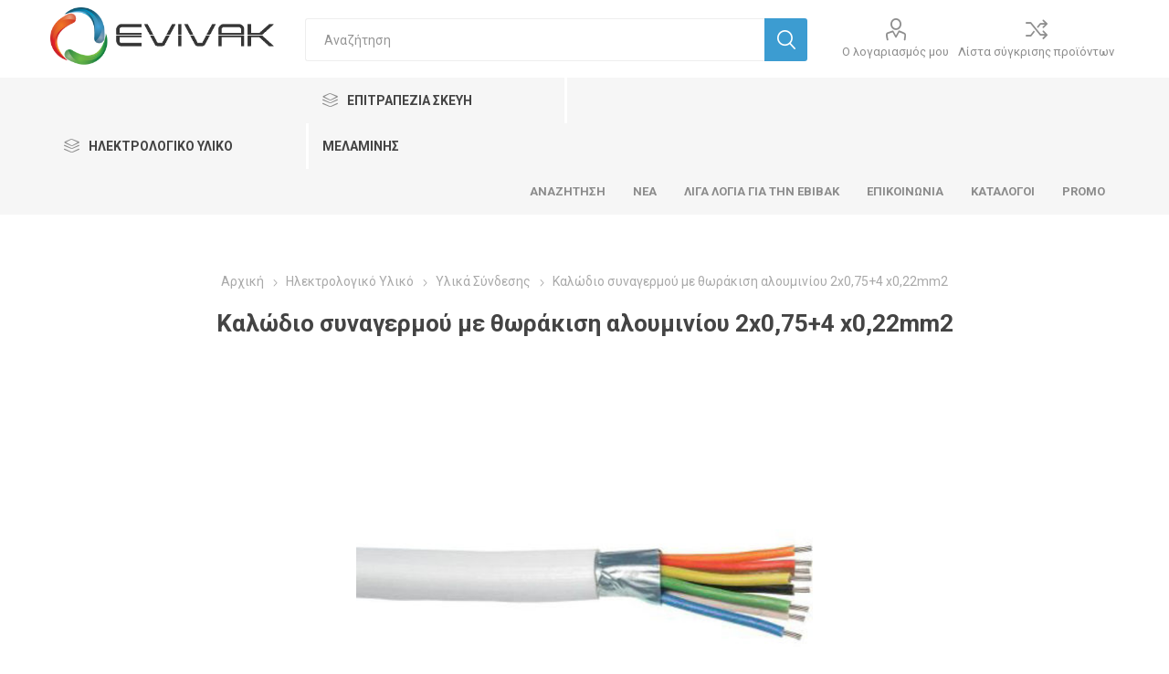

--- FILE ---
content_type: text/html; charset=utf-8
request_url: https://evivak.gr/kalodio-synagermoy-me-thorakisi-aloyminioy-2x0754-x022mm2
body_size: 21156
content:
<!DOCTYPE html><html lang=el class=html-product-details-page><head><title>EVIVAK-&#x39A;&#x3B1;&#x3BB;&#x3CE;&#x3B4;&#x3B9;&#x3BF; &#x3C3;&#x3C5;&#x3BD;&#x3B1;&#x3B3;&#x3B5;&#x3C1;&#x3BC;&#x3BF;&#x3CD; &#x3BC;&#x3B5; &#x3B8;&#x3C9;&#x3C1;&#x3AC;&#x3BA;&#x3B9;&#x3C3;&#x3B7; &#x3B1;&#x3BB;&#x3BF;&#x3C5;&#x3BC;&#x3B9;&#x3BD;&#x3AF;&#x3BF;&#x3C5; 2x0,75&#x2B;4 x0,22mm2</title><meta charset=UTF-8><meta name=description content="Καλώδιο συναγερμού με θωράκιση αλουμινίου 2x0,75+4 x0,22mm2
Ιταλικής κατασκευής FANTON"><meta name=keywords content=""><meta name=generator content=nopCommerce><meta name=viewport content="width=device-width, initial-scale=1"><link href="https://fonts.googleapis.com/css?family=Roboto:300,400,700&amp;subset=cyrillic-ext,greek-ext" rel=stylesheet><meta property=og:type content=product><meta property=og:title content="Καλώδιο συναγερμού με θωράκιση αλουμινίου 2x0,75+4 x0,22mm2"><meta property=og:description content="Καλώδιο συναγερμού με θωράκιση αλουμινίου 2x0,75+4 x0,22mm2
Ιταλικής κατασκευής FANTON"><meta property=og:image content=https://evivak.gr/images/thumbs/0000907_-2x0754-x022mm2-700024_0_510.jpeg><meta property=og:image:url content=https://evivak.gr/images/thumbs/0000907_-2x0754-x022mm2-700024_0_510.jpeg><meta property=og:url content=https://evivak.gr/kalodio-synagermoy-me-thorakisi-aloyminioy-2x0754-x022mm2><meta property=og:site_name content="ΕΒΙΒΑΚ ΑΕ"><meta property=twitter:card content=summary><meta property=twitter:site content="ΕΒΙΒΑΚ ΑΕ"><meta property=twitter:title content="Καλώδιο συναγερμού με θωράκιση αλουμινίου 2x0,75+4 x0,22mm2"><meta property=twitter:description content="Καλώδιο συναγερμού με θωράκιση αλουμινίου 2x0,75+4 x0,22mm2
Ιταλικής κατασκευής FANTON"><meta property=twitter:image content=https://evivak.gr/images/thumbs/0000907_-2x0754-x022mm2-700024_0_510.jpeg><meta property=twitter:url content=https://evivak.gr/kalodio-synagermoy-me-thorakisi-aloyminioy-2x0754-x022mm2><style>.product-details-page .full-description{display:none}.product-details-page .ui-tabs .full-description{display:block}.product-details-page .tabhead-full-description{display:none}.product-details-page .product-specs-box{display:none}.product-details-page .ui-tabs .product-specs-box{display:block}.product-details-page .ui-tabs .product-specs-box .title{display:none}</style><script async src="https://www.googletagmanager.com/gtag/js?id=G-TQVW5GVG79"></script><script>function gtag(){dataLayer.push(arguments)}window.dataLayer=window.dataLayer||[];gtag("js",new Date);gtag("config","G-TQVW5GVG79")</script><link href=/bundles/uebkdjpu7vooxfzew95xe9cokmupfpk08vkuvn1daz8.min.css rel=stylesheet><link rel=apple-touch-icon sizes=180x180 href=icons/icons_0/apple-touch-icon.png><link rel=icon type=image/png sizes=32x32 href=icons/icons_0/favicon-32x32.png><link rel=icon type=image/png sizes=16x16 href=icons/icons_0/favicon-16x16.png><link rel=manifest href=icons/icons_0/site.webmanifest><link rel=mask-icon href=icons/icons_0/safari-pinned-tab.svg color=#2b5797><link rel="shortcut icon" href=icons/icons_0/favicon.ico><meta name=msapplication-TileColor content=#2b5797><meta name=msapplication-config content=icons/icons_0/browserconfig.xml><meta name=theme-color content=#ffffff><body class=product-details-page-body><div class=ajax-loading-block-window style=display:none></div><div id=dialog-notifications-success title=Ειδοποίηση style=display:none></div><div id=dialog-notifications-error title=Σφάλμα style=display:none></div><div id=dialog-notifications-warning title=Προειδοποίηση style=display:none></div><div id=bar-notification class=bar-notification-container data-close=Κλείσιμο></div><!--[if lte IE 8]><div style=clear:both;height:59px;text-align:center;position:relative><a href=http://www.microsoft.com/windows/internet-explorer/default.aspx target=_blank> <img src=/Themes/Emporium/Content/img/ie_warning.jpg height=42 width=820 alt="You are using an outdated browser. For a faster, safer browsing experience, upgrade for free today."> </a></div><![endif]--><div class=master-wrapper-page><div class=responsive-nav-wrapper-parent><div class=responsive-nav-wrapper><div class=menu-title><span>Menu</span></div><div class=search-wrap><span>Αναζήτηση</span></div><div class=mobile-logo><a href="/" class=logo> <img alt="ΕΒΙΒΑΚ ΑΕ" title="ΕΒΙΒΑΚ ΑΕ" src=https://evivak.gr/images/thumbs/0000111_evivaklogo.png> </a></div><div class=shopping-cart-link></div><div class=personal-button id=header-links-opener><span>Personal menu</span></div></div></div><div class=header><div class=header-upper><div class=header-selectors-wrapper><div class="language-selector desktop"><div class=select-wrap><select id=customerlanguage name=customerlanguage onchange=setLocation(this.value) aria-label="Επιλογή Γλώσσας"><option selected value="https://evivak.gr/changelanguage/2?returnUrl=%2Fkalodio-synagermoy-me-thorakisi-aloyminioy-2x0754-x022mm2">Greek<option value="https://evivak.gr/changelanguage/1?returnUrl=%2Fkalodio-synagermoy-me-thorakisi-aloyminioy-2x0754-x022mm2">English</select></div></div><div class="language-selector mobile mobile-selector"><div class="current-language-selector selector-title">Greek</div><div class="language-selector-options mobile-collapse"><div class=selector-options-item><input type=radio name=language-selector id=language-0 value="https://evivak.gr/changelanguage/2?returnUrl=%2Fkalodio-synagermoy-me-thorakisi-aloyminioy-2x0754-x022mm2" onclick=setLocation(this.value) checked> <label for=language-0>Greek</label></div><div class=selector-options-item><input type=radio name=language-selector id=language-1 value="https://evivak.gr/changelanguage/1?returnUrl=%2Fkalodio-synagermoy-me-thorakisi-aloyminioy-2x0754-x022mm2" onclick=setLocation(this.value)> <label for=language-1>English</label></div></div></div></div></div><div class=header-lower><div class=header-logo><a href="/" class=logo> <img alt="ΕΒΙΒΑΚ ΑΕ" title="ΕΒΙΒΑΚ ΑΕ" src=https://evivak.gr/images/thumbs/0000111_evivaklogo.png> </a></div><div class="search-box store-search-box"><div class=close-side-menu><span class=close-side-menu-text>Αναζήτηση</span> <span class=close-side-menu-btn>Close</span></div><form method=get id=small-search-box-form action=/search><input type=text class=search-box-text id=small-searchterms autocomplete=off name=q placeholder=Αναζήτηση aria-label="Αναζήτηση καταστήματος"> <input type=hidden class=instantSearchResourceElement data-highlightfirstfoundelement=false data-minkeywordlength=3 data-defaultproductsortoption=0 data-instantsearchurl=/instantSearchFor data-searchpageurl=/search data-searchinproductdescriptions=true data-numberofvisibleproducts=5> <input type=submit class="button-1 search-box-button" value=Αναζήτηση></form></div><div class=header-links-wrapper><div class=header-links><ul><li><a href=/customer/info class="ico-account opener" data-loginurl=/login>Ο λογαριασμός μου</a><div class=profile-menu-box><div class=close-side-menu><span class=close-side-menu-text>Ο λογαριασμός μου</span> <span class=close-side-menu-btn>Close</span></div><div class=header-form-holder><a href=/register class=ico-register>Εγγραφή</a> <a href=/login class=ico-login>Σύνδεση</a></div></div><li><a href=/compareproducts class=ico-compare>Λίστα σύγκρισης προϊόντων</a></ul></div></div></div><div class=header-menu-parent><div class="header-menu categories-in-side-panel"><div id=categoryDefault class=category-navigation-list-wrapper><span class=category-navigation-title>Ηλεκτρολογικό Υλικό</span><ul class="category-navigation-list sticky-flyout"></ul></div><div id=categoryExtra class=category-navigation-list-wrapper><span class=category-navigation-title>Επιτραπέζια Σκεύη Μελαμίνης</span><ul class="category-navigation-list sticky-flyout"></ul></div><div class=close-menu><span class=close-menu-text>Menu</span> <span class=close-menu-btn>Close</span></div><ul class=mega-menu data-isrtlenabled=false data-enableclickfordropdown=false><li><a href=/search title=Αναζήτηση><span> &#x391;&#x3BD;&#x3B1;&#x3B6;&#x3AE;&#x3C4;&#x3B7;&#x3C3;&#x3B7;</span></a><li><a href=/news title=Νέα><span> &#x39D;&#x3AD;&#x3B1;</span></a><li><a href=/about-us title="Λίγα λόγια για την ΕΒΙΒΑΚ"><span> &#x39B;&#x3AF;&#x3B3;&#x3B1; &#x3BB;&#x3CC;&#x3B3;&#x3B9;&#x3B1; &#x3B3;&#x3B9;&#x3B1; &#x3C4;&#x3B7;&#x3BD; &#x395;&#x392;&#x399;&#x392;&#x391;&#x39A;</span></a><li><a href=/contactus title=Επικοινωνία><span> &#x395;&#x3C0;&#x3B9;&#x3BA;&#x3BF;&#x3B9;&#x3BD;&#x3C9;&#x3BD;&#x3AF;&#x3B1;</span></a><li><a href=https://evivak.gr/katalogos-evivak title=Κατάλογοι><span> &#x39A;&#x3B1;&#x3C4;&#x3AC;&#x3BB;&#x3BF;&#x3B3;&#x3BF;&#x3B9;</span></a><li><a href=/prosfores title=Promo><span> Promo</span></a><li class="has-sublist with-dropdown-in-grid root-category-items"><a class=with-subcategories href=/lamptires-led><span>&#x39B;&#x3B1;&#x3BC;&#x3C0;&#x3C4;&#x3AE;&#x3C1;&#x3B5;&#x3C2; LED</span></a><div class="dropdown categories fullWidth boxes-4"><div class=row-wrapper><div class=row><div class=box><div class=picture-title-wrap><div class=picture><a href=/lamptires-led-klasikoi title="Εμφάνιση προϊόντων κατηγορίας Κλασικοί"> <img class=lazy alt="Εικόνα για την κατηγορία Κλασικοί" src="[data-uri]" data-original=https://evivak.gr/images/thumbs/0000156_klasikoi_290.jpeg> </a></div><div class=title><a href=/lamptires-led-klasikoi title=Κλασικοί><span>&#x39A;&#x3BB;&#x3B1;&#x3C3;&#x3B9;&#x3BA;&#x3BF;&#x3AF;</span></a></div></div></div><div class=box><div class=picture-title-wrap><div class=picture><a href=/lamptires-led-keria title="Εμφάνιση προϊόντων κατηγορίας Κεριά"> <img class=lazy alt="Εικόνα για την κατηγορία Κεριά" src="[data-uri]" data-original=https://evivak.gr/images/thumbs/0000157_keria_290.jpeg> </a></div><div class=title><a href=/lamptires-led-keria title=Κεριά><span>&#x39A;&#x3B5;&#x3C1;&#x3B9;&#x3AC;</span></a></div></div></div><div class=box><div class=picture-title-wrap><div class=picture><a href=/lamptires-led-sfairikoi title="Εμφάνιση προϊόντων κατηγορίας Σφαιρικοί"> <img class=lazy alt="Εικόνα για την κατηγορία Σφαιρικοί" src="[data-uri]" data-original=https://evivak.gr/images/thumbs/0000159_sfairikoi_290.jpeg> </a></div><div class=title><a href=/lamptires-led-sfairikoi title=Σφαιρικοί><span>&#x3A3;&#x3C6;&#x3B1;&#x3B9;&#x3C1;&#x3B9;&#x3BA;&#x3BF;&#x3AF;</span></a></div></div></div><div class=box><div class=picture-title-wrap><div class=picture><a href=/lamptires-led-spot title="Εμφάνιση προϊόντων κατηγορίας Σποτ"> <img class=lazy alt="Εικόνα για την κατηγορία Σποτ" src="[data-uri]" data-original=https://evivak.gr/images/thumbs/0000160_spot_290.jpeg> </a></div><div class=title><a href=/lamptires-led-spot title=Σποτ><span>&#x3A3;&#x3C0;&#x3BF;&#x3C4;</span></a></div></div></div></div><div class=row><div class=box><div class=picture-title-wrap><div class=picture><a href=/lamptires-led-globe title="Εμφάνιση προϊόντων κατηγορίας Γλόμποι"> <img class=lazy alt="Εικόνα για την κατηγορία Γλόμποι" src="[data-uri]" data-original=https://evivak.gr/images/thumbs/0000161_glompoi_290.jpeg> </a></div><div class=title><a href=/lamptires-led-globe title=Γλόμποι><span>&#x393;&#x3BB;&#x3CC;&#x3BC;&#x3C0;&#x3BF;&#x3B9;</span></a></div></div></div><div class=box><div class=picture-title-wrap><div class=picture><a href=/lamptires-led-tubes-kyklikes title="Εμφάνιση προϊόντων κατηγορίας Tubes &amp; Κυκλικές"> <img class=lazy alt="Εικόνα για την κατηγορία Tubes &amp; Κυκλικές" src="[data-uri]" data-original=https://evivak.gr/images/thumbs/0000162_tubes-kyklikes_290.jpeg> </a></div><div class=title><a href=/lamptires-led-tubes-kyklikes title="Tubes &amp; Κυκλικές"><span>Tubes &amp; &#x39A;&#x3C5;&#x3BA;&#x3BB;&#x3B9;&#x3BA;&#x3AD;&#x3C2;</span></a></div></div></div><div class=box><div class=picture-title-wrap><div class=picture><a href=/lamptires-led-filament title="Εμφάνιση προϊόντων κατηγορίας Filament"> <img class=lazy alt="Εικόνα για την κατηγορία Filament" src="[data-uri]" data-original=https://evivak.gr/images/thumbs/0000164_filament_290.jpeg> </a></div><div class=title><a href=/lamptires-led-filament title=Filament><span>Filament</span></a></div></div></div><div class=box><div class=picture-title-wrap><div class=picture><a href=/lamptires-led-high-power title="Εμφάνιση προϊόντων κατηγορίας High Power"> <img class=lazy alt="Εικόνα για την κατηγορία High Power" src="[data-uri]" data-original=https://evivak.gr/images/thumbs/0000163_high-power_290.jpeg> </a></div><div class=title><a href=/lamptires-led-high-power title="High Power"><span>High Power</span></a></div></div></div></div><div class=row><div class=box><div class=picture-title-wrap><div class=picture><a href=/lamptires-led-eidikoi title="Εμφάνιση προϊόντων κατηγορίας Ειδικοί"> <img class=lazy alt="Εικόνα για την κατηγορία Ειδικοί" src="[data-uri]" data-original=https://evivak.gr/images/thumbs/0000166_eidikoi_290.jpeg> </a></div><div class=title><a href=/lamptires-led-eidikoi title=Ειδικοί><span>&#x395;&#x3B9;&#x3B4;&#x3B9;&#x3BA;&#x3BF;&#x3AF;</span></a></div></div></div><div class=empty-box></div><div class=empty-box></div><div class=empty-box></div></div></div></div><li class="has-sublist with-dropdown-in-grid root-category-items"><a class=with-subcategories href=/koinoi-lamptires><span>&#x39A;&#x3BF;&#x3B9;&#x3BD;&#x3BF;&#x3AF; &#x39B;&#x3B1;&#x3BC;&#x3C0;&#x3C4;&#x3AE;&#x3C1;&#x3B5;&#x3C2;</span></a><div class="dropdown categories fullWidth boxes-4"><div class=row-wrapper><div class=row><div class=box><div class=picture-title-wrap><div class=picture><a href=/lamptires-alogonoy title="Εμφάνιση προϊόντων κατηγορίας Λαμπτήρες Αλογόνου"> <img class=lazy alt="Εικόνα για την κατηγορία Λαμπτήρες Αλογόνου" src="[data-uri]" data-original=https://evivak.gr/images/thumbs/0000142_lamptires-alogonoy_290.jpeg> </a></div><div class=title><a href=/lamptires-alogonoy title="Λαμπτήρες Αλογόνου"><span>&#x39B;&#x3B1;&#x3BC;&#x3C0;&#x3C4;&#x3AE;&#x3C1;&#x3B5;&#x3C2; &#x391;&#x3BB;&#x3BF;&#x3B3;&#x3CC;&#x3BD;&#x3BF;&#x3C5;</span></a></div></div></div><div class=box><div class=picture-title-wrap><div class=picture><a href=/lamptires-fthorismoy title="Εμφάνιση προϊόντων κατηγορίας Λαμπτήρες Φθορισμού"> <img class=lazy alt="Εικόνα για την κατηγορία Λαμπτήρες Φθορισμού" src="[data-uri]" data-original=https://evivak.gr/images/thumbs/0001074_lamptires-forismoy_290.jpeg> </a></div><div class=title><a href=/lamptires-fthorismoy title="Λαμπτήρες Φθορισμού"><span>&#x39B;&#x3B1;&#x3BC;&#x3C0;&#x3C4;&#x3AE;&#x3C1;&#x3B5;&#x3C2; &#x3A6;&#x3B8;&#x3BF;&#x3C1;&#x3B9;&#x3C3;&#x3BC;&#x3BF;&#x3CD;</span></a></div></div></div><div class=box><div class=picture-title-wrap><div class=picture><a href=/lamptires-ilektronikoi title="Εμφάνιση προϊόντων κατηγορίας Λαμπτήρες Ηλεκτρονικοί"> <img class=lazy alt="Εικόνα για την κατηγορία Λαμπτήρες Ηλεκτρονικοί" src="[data-uri]" data-original=https://evivak.gr/images/thumbs/0001075_lamptires-ilektronikoi_290.jpeg> </a></div><div class=title><a href=/lamptires-ilektronikoi title="Λαμπτήρες Ηλεκτρονικοί"><span>&#x39B;&#x3B1;&#x3BC;&#x3C0;&#x3C4;&#x3AE;&#x3C1;&#x3B5;&#x3C2; &#x397;&#x3BB;&#x3B5;&#x3BA;&#x3C4;&#x3C1;&#x3BF;&#x3BD;&#x3B9;&#x3BA;&#x3BF;&#x3AF;</span></a></div></div><ul class=subcategories><li class=subcategory-item><a href=/lamptires-ilektronikoi-3u-spiral-8u title="3U Spiral &amp; 8U"><span>3U Spiral &amp; 8U</span></a><li class=subcategory-item><a href=/lamptires-pl title="Λαμπτήρες PL"><span>&#x39B;&#x3B1;&#x3BC;&#x3C0;&#x3C4;&#x3AE;&#x3C1;&#x3B5;&#x3C2; PL</span></a><li class=subcategory-item><a href=/lamptires-par38 title="Λαμπτήρες PAR38"><span>&#x39B;&#x3B1;&#x3BC;&#x3C0;&#x3C4;&#x3AE;&#x3C1;&#x3B5;&#x3C2; PAR38</span></a></ul></div><div class=box><div class=picture-title-wrap><div class=picture><a href=/lamptires-ekkenosis title="Εμφάνιση προϊόντων κατηγορίας Λαμπτήρες εκκένωσης"> <img class=lazy alt="Εικόνα για την κατηγορία Λαμπτήρες εκκένωσης" src="[data-uri]" data-original=https://evivak.gr/images/thumbs/0001076_lamptires-ekkenosis_290.jpeg> </a></div><div class=title><a href=/lamptires-ekkenosis title="Λαμπτήρες εκκένωσης"><span>&#x39B;&#x3B1;&#x3BC;&#x3C0;&#x3C4;&#x3AE;&#x3C1;&#x3B5;&#x3C2; &#x3B5;&#x3BA;&#x3BA;&#x3AD;&#x3BD;&#x3C9;&#x3C3;&#x3B7;&#x3C2;</span></a></div></div></div></div></div></div><li class="has-sublist with-dropdown-in-grid root-category-items"><a class=with-subcategories href=/fotismos-led><span>&#x3A6;&#x3C9;&#x3C4;&#x3B9;&#x3C3;&#x3BC;&#x3CC;&#x3C2; LED</span></a><div class="dropdown categories fullWidth boxes-4"><div class=row-wrapper><div class=row><div class=box><div class=picture-title-wrap><div class=picture><a href=/diakosmitikos-fotismos-led title="Εμφάνιση προϊόντων κατηγορίας Διακοσμητικός Φωτισμός LED"> <img class=lazy alt="Εικόνα για την κατηγορία Διακοσμητικός Φωτισμός LED" src="[data-uri]" data-original=https://evivak.gr/images/thumbs/0001047_diakosmitikos-fotismos-led_290.jpeg> </a></div><div class=title><a href=/diakosmitikos-fotismos-led title="Διακοσμητικός Φωτισμός LED"><span>&#x394;&#x3B9;&#x3B1;&#x3BA;&#x3BF;&#x3C3;&#x3BC;&#x3B7;&#x3C4;&#x3B9;&#x3BA;&#x3CC;&#x3C2; &#x3A6;&#x3C9;&#x3C4;&#x3B9;&#x3C3;&#x3BC;&#x3CC;&#x3C2; LED</span></a></div></div><ul class=subcategories><li class=subcategory-item><a href=/esoterikos-fotismos-led-tainies-eksartimata title="Ταινίες LED - Εξαρτήματα"><span>&#x3A4;&#x3B1;&#x3B9;&#x3BD;&#x3AF;&#x3B5;&#x3C2; LED - &#x395;&#x3BE;&#x3B1;&#x3C1;&#x3C4;&#x3AE;&#x3BC;&#x3B1;&#x3C4;&#x3B1;</span></a><li class=subcategory-item><a href=/fotistika-koyzinas-led title="Φωτιστικά Κουζίνας LED"><span>&#x3A6;&#x3C9;&#x3C4;&#x3B9;&#x3C3;&#x3C4;&#x3B9;&#x3BA;&#x3AC; &#x39A;&#x3BF;&#x3C5;&#x3B6;&#x3AF;&#x3BD;&#x3B1;&#x3C2; LED</span></a><li class=subcategory-item><a href=/fotistika-grafeioy-led title="Φωτιστικά Γραφείου LED"><span>&#x3A6;&#x3C9;&#x3C4;&#x3B9;&#x3C3;&#x3C4;&#x3B9;&#x3BA;&#x3AC; &#x393;&#x3C1;&#x3B1;&#x3C6;&#x3B5;&#x3AF;&#x3BF;&#x3C5; LED</span></a><li class=subcategory-item><a href=/fotistika-nyktos-led title="Φωτιστικά Νυκτός LED"><span>&#x3A6;&#x3C9;&#x3C4;&#x3B9;&#x3C3;&#x3C4;&#x3B9;&#x3BA;&#x3AC; &#x39D;&#x3C5;&#x3BA;&#x3C4;&#x3CC;&#x3C2; LED</span></a></ul></div><div class=box><div class=picture-title-wrap><div class=picture><a href=/eksoterikos-fotismos-led title="Εμφάνιση προϊόντων κατηγορίας Εξωτερικός Φωτισμός LED"> <img class=lazy alt="Εικόνα για την κατηγορία Εξωτερικός Φωτισμός LED" src="[data-uri]" data-original=https://evivak.gr/images/thumbs/0001048_eoterikos-fotismos-led_290.jpeg> </a></div><div class=title><a href=/eksoterikos-fotismos-led title="Εξωτερικός Φωτισμός LED"><span>&#x395;&#x3BE;&#x3C9;&#x3C4;&#x3B5;&#x3C1;&#x3B9;&#x3BA;&#x3CC;&#x3C2; &#x3A6;&#x3C9;&#x3C4;&#x3B9;&#x3C3;&#x3BC;&#x3CC;&#x3C2; LED</span></a></div></div><ul class=subcategories><li class=subcategory-item><a href=/aplikes-kipoy-edafoys title="Απλίκες &amp; Κήπου / Εδάφους LED"><span>&#x391;&#x3C0;&#x3BB;&#x3AF;&#x3BA;&#x3B5;&#x3C2; &amp; &#x39A;&#x3AE;&#x3C0;&#x3BF;&#x3C5; / &#x395;&#x3B4;&#x3AC;&#x3C6;&#x3BF;&#x3C5;&#x3C2; LED</span></a><li class=subcategory-item><a href=/diakosmitikos-fotismos-led-2 title="Διακοσμητικός Φωτισμός LED"><span>&#x394;&#x3B9;&#x3B1;&#x3BA;&#x3BF;&#x3C3;&#x3BC;&#x3B7;&#x3C4;&#x3B9;&#x3BA;&#x3CC;&#x3C2; &#x3A6;&#x3C9;&#x3C4;&#x3B9;&#x3C3;&#x3BC;&#x3CC;&#x3C2; LED</span></a></ul></div><div class=box><div class=picture-title-wrap><div class=picture><a href=/epaggelmatikos-fotismos-led title="Εμφάνιση προϊόντων κατηγορίας Επαγγελματικός Φωτισμός LED"> <img class=lazy alt="Εικόνα για την κατηγορία Επαγγελματικός Φωτισμός LED" src="[data-uri]" data-original=https://evivak.gr/images/thumbs/0000132_epaggelmatikos-fotismos-led_290.jpeg> </a></div><div class=title><a href=/epaggelmatikos-fotismos-led title="Επαγγελματικός Φωτισμός LED"><span>&#x395;&#x3C0;&#x3B1;&#x3B3;&#x3B3;&#x3B5;&#x3BB;&#x3BC;&#x3B1;&#x3C4;&#x3B9;&#x3BA;&#x3CC;&#x3C2; &#x3A6;&#x3C9;&#x3C4;&#x3B9;&#x3C3;&#x3BC;&#x3CC;&#x3C2; LED</span></a></div></div><ul class=subcategories><li class=subcategory-item><a href=/esoterikos-fotismos-led-panel title="Panel LED"><span>Panel LED</span></a><li class=subcategory-item><a href=/proboleis-led title="Προβολείς LED"><span>&#x3A0;&#x3C1;&#x3BF;&#x3B2;&#x3BF;&#x3BB;&#x3B5;&#x3AF;&#x3C2; LED</span></a><li class=subcategory-item><a href=/fotistika-dromoy-led title="Φωτιστικά Δρόμου LED"><span>&#x3A6;&#x3C9;&#x3C4;&#x3B9;&#x3C3;&#x3C4;&#x3B9;&#x3BA;&#x3AC; &#x394;&#x3C1;&#x3CC;&#x3BC;&#x3BF;&#x3C5; LED</span></a><li class=subcategory-item><a href=/kampanes-led title="Καμπάνες LED"><span>&#x39A;&#x3B1;&#x3BC;&#x3C0;&#x3AC;&#x3BD;&#x3B5;&#x3C2; LED</span></a><li class=subcategory-item><a href=/skafakia-stegana-led title="Σκαφάκια LED/Κενά για LED"><span>&#x3A3;&#x3BA;&#x3B1;&#x3C6;&#x3AC;&#x3BA;&#x3B9;&#x3B1; LED/&#x39A;&#x3B5;&#x3BD;&#x3AC; &#x3B3;&#x3B9;&#x3B1; LED</span></a><li class=subcategory-item><a href=/grammika-fotistika-led title="Γραμμικά φωτιστικά LED"><span>&#x393;&#x3C1;&#x3B1;&#x3BC;&#x3BC;&#x3B9;&#x3BA;&#x3AC; &#x3C6;&#x3C9;&#x3C4;&#x3B9;&#x3C3;&#x3C4;&#x3B9;&#x3BA;&#x3AC; LED</span></a><li class=subcategory-item><a href=/fotistika-asfaleias-led title="Φωτιστικά ασφαλείας LED"><span>&#x3A6;&#x3C9;&#x3C4;&#x3B9;&#x3C3;&#x3C4;&#x3B9;&#x3BA;&#x3AC; &#x3B1;&#x3C3;&#x3C6;&#x3B1;&#x3BB;&#x3B5;&#x3AF;&#x3B1;&#x3C2; LED</span></a></ul></div><div class=empty-box></div></div></div></div><li class="has-sublist with-dropdown-in-grid root-category-items"><a class=with-subcategories href=/fotismos><span>&#x3A6;&#x3C9;&#x3C4;&#x3B9;&#x3C3;&#x3BC;&#x3CC;&#x3C2;</span></a><div class="dropdown categories fullWidth boxes-4"><div class=row-wrapper><div class=row><div class=box><div class=picture-title-wrap><div class=picture><a href=/fotismos-esoterikoy-choroy title="Εμφάνιση προϊόντων κατηγορίας Εσωτερικού Χώρου"> <img class=lazy alt="Εικόνα για την κατηγορία Εσωτερικού Χώρου" src="[data-uri]" data-original=https://evivak.gr/images/thumbs/0001049_esoterikoy-oroy_290.jpeg> </a></div><div class=title><a href=/fotismos-esoterikoy-choroy title="Εσωτερικού Χώρου"><span>&#x395;&#x3C3;&#x3C9;&#x3C4;&#x3B5;&#x3C1;&#x3B9;&#x3BA;&#x3BF;&#x3CD; &#x3A7;&#x3CE;&#x3C1;&#x3BF;&#x3C5;</span></a></div></div><ul class=subcategories><li class=subcategory-item><a href=/gypsum title="Γύψινα Φωτιστικά"><span>&#x393;&#x3CD;&#x3C8;&#x3B9;&#x3BD;&#x3B1; &#x3A6;&#x3C9;&#x3C4;&#x3B9;&#x3C3;&#x3C4;&#x3B9;&#x3BA;&#x3AC;</span></a><li class=subcategory-item><a href=/fotistika-fthorioy-koyzinas title="Φωτιστικά Φθορίου Κουζίνας"><span>&#x3A6;&#x3C9;&#x3C4;&#x3B9;&#x3C3;&#x3C4;&#x3B9;&#x3BA;&#x3AC; &#x3A6;&#x3B8;&#x3BF;&#x3C1;&#x3AF;&#x3BF;&#x3C5; &#x39A;&#x3BF;&#x3C5;&#x3B6;&#x3AF;&#x3BD;&#x3B1;&#x3C2;</span></a><li class=subcategory-item><a href=/fotistika-grafeioy title="Φωτιστικά Γραφείου"><span>&#x3A6;&#x3C9;&#x3C4;&#x3B9;&#x3C3;&#x3C4;&#x3B9;&#x3BA;&#x3AC; &#x393;&#x3C1;&#x3B1;&#x3C6;&#x3B5;&#x3AF;&#x3BF;&#x3C5;</span></a><li class=subcategory-item><a href=/epitoichia-spot title="Σποτ Οροφής &amp; Τοίχου"><span>&#x3A3;&#x3C0;&#x3BF;&#x3C4; &#x39F;&#x3C1;&#x3BF;&#x3C6;&#x3AE;&#x3C2; &amp; &#x3A4;&#x3BF;&#x3AF;&#x3C7;&#x3BF;&#x3C5;</span></a><li class=subcategory-item><a href=/choneyta-spot title="Χωνευτά Σποτ"><span>&#x3A7;&#x3C9;&#x3BD;&#x3B5;&#x3C5;&#x3C4;&#x3AC; &#x3A3;&#x3C0;&#x3BF;&#x3C4;</span></a><li class=subcategory-item><a href=/plafonieres-2 title=Πλαφονιέρες><span>&#x3A0;&#x3BB;&#x3B1;&#x3C6;&#x3BF;&#x3BD;&#x3B9;&#x3AD;&#x3C1;&#x3B5;&#x3C2;</span></a></ul></div><div class=box><div class=picture-title-wrap><div class=picture><a href=/fotismos-eksoterikoy-choroy title="Εμφάνιση προϊόντων κατηγορίας Εξωτερικού Χώρου"> <img class=lazy alt="Εικόνα για την κατηγορία Εξωτερικού Χώρου" src="[data-uri]" data-original=https://evivak.gr/images/thumbs/0001050_eoterikoy-oroy_290.jpeg> </a></div><div class=title><a href=/fotismos-eksoterikoy-choroy title="Εξωτερικού Χώρου"><span>&#x395;&#x3BE;&#x3C9;&#x3C4;&#x3B5;&#x3C1;&#x3B9;&#x3BA;&#x3BF;&#x3CD; &#x3A7;&#x3CE;&#x3C1;&#x3BF;&#x3C5;</span></a></div></div><ul class=subcategories><li class=subcategory-item><a href=/fotismos-eksoterikoy-choroy-toichoy-aplikes title="Τοίχου / Απλίκες"><span>&#x3A4;&#x3BF;&#x3AF;&#x3C7;&#x3BF;&#x3C5; / &#x391;&#x3C0;&#x3BB;&#x3AF;&#x3BA;&#x3B5;&#x3C2;</span></a><li class=subcategory-item><a href=/fanaria title=Φανάρια><span>&#x3A6;&#x3B1;&#x3BD;&#x3AC;&#x3C1;&#x3B9;&#x3B1;</span></a><li class=subcategory-item><a href=/kolonakia title=Κολωνάκια><span>&#x39A;&#x3BF;&#x3BB;&#x3C9;&#x3BD;&#x3AC;&#x3BA;&#x3B9;&#x3B1;</span></a><li class=subcategory-item><a href=/fotismos-eksoterikoy-choroy-kremasta title=Κρεμαστά><span>&#x39A;&#x3C1;&#x3B5;&#x3BC;&#x3B1;&#x3C3;&#x3C4;&#x3AC;</span></a><li class=subcategory-item><a href=/probolakia-edafoys title="Προβολάκια Εδάφους"><span>&#x3A0;&#x3C1;&#x3BF;&#x3B2;&#x3BF;&#x3BB;&#x3AC;&#x3BA;&#x3B9;&#x3B1; &#x395;&#x3B4;&#x3AC;&#x3C6;&#x3BF;&#x3C5;&#x3C2;</span></a></ul></div><div class=box><div class=picture-title-wrap><div class=picture><a href=/epaggelmatikos-fotismos title="Εμφάνιση προϊόντων κατηγορίας Επαγγελματικός Φωτισμός"> <img class=lazy alt="Εικόνα για την κατηγορία Επαγγελματικός Φωτισμός" src="[data-uri]" data-original=https://evivak.gr/images/thumbs/0000133_epaggelmatikos-fotismos_290.jpeg> </a></div><div class=title><a href=/epaggelmatikos-fotismos title="Επαγγελματικός Φωτισμός"><span>&#x395;&#x3C0;&#x3B1;&#x3B3;&#x3B3;&#x3B5;&#x3BB;&#x3BC;&#x3B1;&#x3C4;&#x3B9;&#x3BA;&#x3CC;&#x3C2; &#x3A6;&#x3C9;&#x3C4;&#x3B9;&#x3C3;&#x3BC;&#x3CC;&#x3C2;</span></a></div></div><ul class=subcategories><li class=subcategory-item><a href=/skafakia title=Σκαφάκια><span>&#x3A3;&#x3BA;&#x3B1;&#x3C6;&#x3AC;&#x3BA;&#x3B9;&#x3B1;</span></a><li class=subcategory-item><a href=/proboleis-hqi title="Προβολείς HQI"><span>&#x3A0;&#x3C1;&#x3BF;&#x3B2;&#x3BF;&#x3BB;&#x3B5;&#x3AF;&#x3C2; HQI</span></a><li class=subcategory-item><a href=/fotistika-brachionos-iston title="Φωτιστικά βραχίονος &amp; Ιστών"><span>&#x3A6;&#x3C9;&#x3C4;&#x3B9;&#x3C3;&#x3C4;&#x3B9;&#x3BA;&#x3AC; &#x3B2;&#x3C1;&#x3B1;&#x3C7;&#x3AF;&#x3BF;&#x3BD;&#x3BF;&#x3C2; &amp; &#x399;&#x3C3;&#x3C4;&#x3CE;&#x3BD;</span></a></ul></div><div class=box><div class=picture-title-wrap><div class=picture><a href=/fotismos-eksartimata title="Εμφάνιση προϊόντων κατηγορίας Εξαρτήματα"> <img class=lazy alt="Εικόνα για την κατηγορία Εξαρτήματα" src="[data-uri]" data-original=https://evivak.gr/images/thumbs/0001052_eartimata_290.jpeg> </a></div><div class=title><a href=/fotismos-eksartimata title=Εξαρτήματα><span>&#x395;&#x3BE;&#x3B1;&#x3C1;&#x3C4;&#x3AE;&#x3BC;&#x3B1;&#x3C4;&#x3B1;</span></a></div></div><ul class=subcategories><li class=subcategory-item><a href=/michanika-ballast title="Μηχανικά Ballast"><span>&#x39C;&#x3B7;&#x3C7;&#x3B1;&#x3BD;&#x3B9;&#x3BA;&#x3AC; Ballast</span></a><li class=subcategory-item><a href=/ilektronika-ballast title="Ηλεκτρονικά Ballast"><span>&#x397;&#x3BB;&#x3B5;&#x3BA;&#x3C4;&#x3C1;&#x3BF;&#x3BD;&#x3B9;&#x3BA;&#x3AC; Ballast</span></a><li class=subcategory-item><a href=/ekkinites title=Εκκινητές><span>&#x395;&#x3BA;&#x3BA;&#x3B9;&#x3BD;&#x3B7;&#x3C4;&#x3AD;&#x3C2;</span></a><li class=subcategory-item><a href=/pyknotes title=Πυκνωτές><span>&#x3A0;&#x3C5;&#x3BA;&#x3BD;&#x3C9;&#x3C4;&#x3AD;&#x3C2;</span></a><li class=subcategory-item><a href=/yfasmatina-kalodia-2 title="Υφασμάτινα Καλώδια"><span>&#x3A5;&#x3C6;&#x3B1;&#x3C3;&#x3BC;&#x3AC;&#x3C4;&#x3B9;&#x3BD;&#x3B1; &#x39A;&#x3B1;&#x3BB;&#x3CE;&#x3B4;&#x3B9;&#x3B1;</span></a><li class=subcategory-item><a href=/kalodia-portatif-2 title="Καλώδια Πορτατίφ"><span>&#x39A;&#x3B1;&#x3BB;&#x3CE;&#x3B4;&#x3B9;&#x3B1; &#x3A0;&#x3BF;&#x3C1;&#x3C4;&#x3B1;&#x3C4;&#x3AF;&#x3C6;</span></a><li class=subcategory-item><a href=/ntoyi-kalodia-girlantas title="Ντουί &amp; Καλώδια Γιρλάντας"><span>&#x39D;&#x3C4;&#x3BF;&#x3C5;&#x3AF; &amp; &#x39A;&#x3B1;&#x3BB;&#x3CE;&#x3B4;&#x3B9;&#x3B1; &#x393;&#x3B9;&#x3C1;&#x3BB;&#x3AC;&#x3BD;&#x3C4;&#x3B1;&#x3C2;</span></a></ul></div></div></div></div><li class="has-sublist with-dropdown-in-grid root-category-items"><a class=with-subcategories href=/epochiaka><span>&#x395;&#x3C0;&#x3BF;&#x3C7;&#x3B9;&#x3B1;&#x3BA;&#x3AC;</span></a><div class="dropdown categories fullWidth boxes-4"><div class=row-wrapper><div class=row><div class=box><div class=picture-title-wrap><div class=picture><a href=/anemistires title="Εμφάνιση προϊόντων κατηγορίας Ανεμιστήρες"> <img class=lazy alt="Εικόνα για την κατηγορία Ανεμιστήρες" src="[data-uri]" data-original=https://evivak.gr/images/thumbs/0001992_anemistires_290.jpeg> </a></div><div class=title><a href=/anemistires title=Ανεμιστήρες><span>&#x391;&#x3BD;&#x3B5;&#x3BC;&#x3B9;&#x3C3;&#x3C4;&#x3AE;&#x3C1;&#x3B5;&#x3C2;</span></a></div></div><ul class=subcategories><li class=subcategory-item><a href=/orthostates title=Ορθοστάτες><span>&#x39F;&#x3C1;&#x3B8;&#x3BF;&#x3C3;&#x3C4;&#x3AC;&#x3C4;&#x3B5;&#x3C2;</span></a><li class=subcategory-item><a href=/epitrapezioi title=Επιτραπέζιοι><span>&#x395;&#x3C0;&#x3B9;&#x3C4;&#x3C1;&#x3B1;&#x3C0;&#x3AD;&#x3B6;&#x3B9;&#x3BF;&#x3B9;</span></a><li class=subcategory-item><a href=/orofis title=Οροφής><span>&#x39F;&#x3C1;&#x3BF;&#x3C6;&#x3AE;&#x3C2;</span></a><li class=subcategory-item><a href=/epidapedioi title=Επιδαπέδιοι><span>&#x395;&#x3C0;&#x3B9;&#x3B4;&#x3B1;&#x3C0;&#x3AD;&#x3B4;&#x3B9;&#x3BF;&#x3B9;</span></a><li class=subcategory-item><a href=/epitoichoi title=Επίτοιχοι><span>&#x395;&#x3C0;&#x3AF;&#x3C4;&#x3BF;&#x3B9;&#x3C7;&#x3BF;&#x3B9;</span></a></ul></div><div class=box><div class=picture-title-wrap><div class=picture><a href=/entomopagides title="Εμφάνιση προϊόντων κατηγορίας Εντομοπαγίδες"> <img class=lazy alt="Εικόνα για την κατηγορία Εντομοπαγίδες" src="[data-uri]" data-original=https://evivak.gr/images/thumbs/0001054_entomopagides_290.jpeg> </a></div><div class=title><a href=/entomopagides title=Εντομοπαγίδες><span>&#x395;&#x3BD;&#x3C4;&#x3BF;&#x3BC;&#x3BF;&#x3C0;&#x3B1;&#x3B3;&#x3AF;&#x3B4;&#x3B5;&#x3C2;</span></a></div></div></div><div class=box><div class=picture-title-wrap><div class=picture><a href=/thermantika title="Εμφάνιση προϊόντων κατηγορίας Θερμαντικά"> <img class=lazy alt="Εικόνα για την κατηγορία Θερμαντικά" src="[data-uri]" data-original=https://evivak.gr/images/thumbs/0001055_ermantika_290.jpeg> </a></div><div class=title><a href=/thermantika title=Θερμαντικά><span>&#x398;&#x3B5;&#x3C1;&#x3BC;&#x3B1;&#x3BD;&#x3C4;&#x3B9;&#x3BA;&#x3AC;</span></a></div></div></div><div class=box><div class=picture-title-wrap><div class=picture><a href=/christoygenniatika title="Εμφάνιση προϊόντων κατηγορίας Χριστουγεννιάτικα"> <img class=lazy alt="Εικόνα για την κατηγορία Χριστουγεννιάτικα" src="[data-uri]" data-original=https://evivak.gr/images/thumbs/0001056_ristoygenniatika_290.jpeg> </a></div><div class=title><a href=/christoygenniatika title=Χριστουγεννιάτικα><span>&#x3A7;&#x3C1;&#x3B9;&#x3C3;&#x3C4;&#x3BF;&#x3C5;&#x3B3;&#x3B5;&#x3BD;&#x3BD;&#x3B9;&#x3AC;&#x3C4;&#x3B9;&#x3BA;&#x3B1;</span></a></div></div><ul class=subcategories><li class=subcategory-item><a href=/fotosolines title=Φωτοσωλήνες><span>&#x3A6;&#x3C9;&#x3C4;&#x3BF;&#x3C3;&#x3C9;&#x3BB;&#x3AE;&#x3BD;&#x3B5;&#x3C2;</span></a><li class=subcategory-item><a href=/figoyres-led title="Φιγούρες LED"><span>&#x3A6;&#x3B9;&#x3B3;&#x3BF;&#x3CD;&#x3C1;&#x3B5;&#x3C2; LED</span></a><li class=subcategory-item><a href=/lampakia title=Λαμπάκια><span>&#x39B;&#x3B1;&#x3BC;&#x3C0;&#x3AC;&#x3BA;&#x3B9;&#x3B1;</span></a><li class=subcategory-item><a href=/koyrtines-led title="Κουρτίνες LED"><span>&#x39A;&#x3BF;&#x3C5;&#x3C1;&#x3C4;&#x3AF;&#x3BD;&#x3B5;&#x3C2; LED</span></a><li class=subcategory-item><a href=/syrma-led title="Σύρμα LED"><span>&#x3A3;&#x3CD;&#x3C1;&#x3BC;&#x3B1; LED</span></a><li class=subcategory-item><a href=/diakosmitika-led title="Διακοσμητικά LED"><span>&#x394;&#x3B9;&#x3B1;&#x3BA;&#x3BF;&#x3C3;&#x3BC;&#x3B7;&#x3C4;&#x3B9;&#x3BA;&#x3AC; LED</span></a><li class=subcategory-item><a href=/projectors title=Projectors><span>Projectors</span></a></ul></div></div></div></div><li class="has-sublist with-dropdown-in-grid root-category-items"><a class=with-subcategories href=/syskeyes><span>&#x3A3;&#x3C5;&#x3C3;&#x3BA;&#x3B5;&#x3C5;&#x3AD;&#x3C2;</span></a><div class="dropdown categories fullWidth boxes-4"><div class=row-wrapper><div class=row><div class=box><div class=picture-title-wrap><div class=picture><a href=/ilektrikes-esties-tachytherma title="Εμφάνιση προϊόντων κατηγορίας Ηλεκτρικές Εστίες / Ταχύθερμα"> <img class=lazy alt="Εικόνα για την κατηγορία Ηλεκτρικές Εστίες / Ταχύθερμα" src="[data-uri]" data-original=https://evivak.gr/images/thumbs/0001057_ilektrikes-esties-tayerma_290.jpeg> </a></div><div class=title><a href=/ilektrikes-esties-tachytherma title="Ηλεκτρικές Εστίες / Ταχύθερμα"><span>&#x397;&#x3BB;&#x3B5;&#x3BA;&#x3C4;&#x3C1;&#x3B9;&#x3BA;&#x3AD;&#x3C2; &#x395;&#x3C3;&#x3C4;&#x3AF;&#x3B5;&#x3C2; / &#x3A4;&#x3B1;&#x3C7;&#x3CD;&#x3B8;&#x3B5;&#x3C1;&#x3BC;&#x3B1;</span></a></div></div></div><div class=box><div class=picture-title-wrap><div class=picture><a href=/ilektrikes-psistieres title="Εμφάνιση προϊόντων κατηγορίας Ηλεκτρικές Ψηστιέρες"> <img class=lazy alt="Εικόνα για την κατηγορία Ηλεκτρικές Ψηστιέρες" src="[data-uri]" data-original=https://evivak.gr/images/thumbs/0001058_ilektrikes-istieres_290.jpeg> </a></div><div class=title><a href=/ilektrikes-psistieres title="Ηλεκτρικές Ψηστιέρες"><span>&#x397;&#x3BB;&#x3B5;&#x3BA;&#x3C4;&#x3C1;&#x3B9;&#x3BA;&#x3AD;&#x3C2; &#x3A8;&#x3B7;&#x3C3;&#x3C4;&#x3B9;&#x3AD;&#x3C1;&#x3B5;&#x3C2;</span></a></div></div></div><div class=box><div class=picture-title-wrap><div class=picture><a href=/eksaeristires-loytroy title="Εμφάνιση προϊόντων κατηγορίας Εξαεριστήρες Λουτρού"> <img class=lazy alt="Εικόνα για την κατηγορία Εξαεριστήρες Λουτρού" src="[data-uri]" data-original=https://evivak.gr/images/thumbs/0001059_eaeristires-loytroy_290.jpeg> </a></div><div class=title><a href=/eksaeristires-loytroy title="Εξαεριστήρες Λουτρού"><span>&#x395;&#x3BE;&#x3B1;&#x3B5;&#x3C1;&#x3B9;&#x3C3;&#x3C4;&#x3AE;&#x3C1;&#x3B5;&#x3C2; &#x39B;&#x3BF;&#x3C5;&#x3C4;&#x3C1;&#x3BF;&#x3CD;</span></a></div></div></div><div class=box><div class=picture-title-wrap><div class=picture><a href=/syskeyes-aposteirosis-uv-c title="Εμφάνιση προϊόντων κατηγορίας Συσκευές αποστείρωσης UV-C"> <img class=lazy alt="Εικόνα για την κατηγορία Συσκευές αποστείρωσης UV-C" src="[data-uri]" data-original=https://evivak.gr/images/thumbs/0001081_syskeyes-aposteirosis-uv-c_290.png> </a></div><div class=title><a href=/syskeyes-aposteirosis-uv-c title="Συσκευές αποστείρωσης UV-C"><span>&#x3A3;&#x3C5;&#x3C3;&#x3BA;&#x3B5;&#x3C5;&#x3AD;&#x3C2; &#x3B1;&#x3C0;&#x3BF;&#x3C3;&#x3C4;&#x3B5;&#x3AF;&#x3C1;&#x3C9;&#x3C3;&#x3B7;&#x3C2; UV-C</span></a></div></div></div></div></div></div><li class="has-sublist with-dropdown-in-grid root-category-items"><a class=with-subcategories href=/stiriksi><span>&#x3A3;&#x3C4;&#x3AE;&#x3C1;&#x3B9;&#x3BE;&#x3B7;</span></a><div class="dropdown categories fullWidth boxes-4"><div class=row-wrapper><div class=row><div class=box><div class=picture-title-wrap><div class=picture><a href=/oypa-me-vides title="Εμφάνιση προϊόντων κατηγορίας Ούπα με βίδες"> <img class=lazy alt="Εικόνα για την κατηγορία Ούπα με βίδες" src="[data-uri]" data-original=https://evivak.gr/images/thumbs/0001060_oypa-me-bides_290.jpeg> </a></div><div class=title><a href=/oypa-me-vides title="Ούπα με βίδες"><span>&#x39F;&#x3CD;&#x3C0;&#x3B1; &#x3BC;&#x3B5; &#x3B2;&#x3AF;&#x3B4;&#x3B5;&#x3C2;</span></a></div></div></div><div class=box><div class=picture-title-wrap><div class=picture><a href=/tainies-stiriksis title="Εμφάνιση προϊόντων κατηγορίας Ταινίες Στήριξης"> <img class=lazy alt="Εικόνα για την κατηγορία Ταινίες Στήριξης" src="[data-uri]" data-original=https://evivak.gr/images/thumbs/0001061_tainies-stiriis_290.jpeg> </a></div><div class=title><a href=/tainies-stiriksis title="Ταινίες Στήριξης"><span>&#x3A4;&#x3B1;&#x3B9;&#x3BD;&#x3AF;&#x3B5;&#x3C2; &#x3A3;&#x3C4;&#x3AE;&#x3C1;&#x3B9;&#x3BE;&#x3B7;&#x3C2;</span></a></div></div></div><div class=box><div class=picture-title-wrap><div class=picture><a href=/karfia-stiriksis title="Εμφάνιση προϊόντων κατηγορίας Καρφιά Στήριξης"> <img class=lazy alt="Εικόνα για την κατηγορία Καρφιά Στήριξης" src="[data-uri]" data-original=https://evivak.gr/images/thumbs/0001062_karfia-stiriis_290.jpeg> </a></div><div class=title><a href=/karfia-stiriksis title="Καρφιά Στήριξης"><span>&#x39A;&#x3B1;&#x3C1;&#x3C6;&#x3B9;&#x3AC; &#x3A3;&#x3C4;&#x3AE;&#x3C1;&#x3B9;&#x3BE;&#x3B7;&#x3C2;</span></a></div></div></div><div class=empty-box></div></div></div></div><li class="has-sublist with-dropdown-in-grid root-category-items"><a class=with-subcategories href=/ylika-syndesis><span>&#x3A5;&#x3BB;&#x3B9;&#x3BA;&#x3AC; &#x3A3;&#x3CD;&#x3BD;&#x3B4;&#x3B5;&#x3C3;&#x3B7;&#x3C2;</span></a><div class="dropdown categories fullWidth boxes-4"><div class=row-wrapper><div class=row><div class=box><div class=picture-title-wrap><div class=picture><a href=/polypriza title="Εμφάνιση προϊόντων κατηγορίας Πολύπριζα"> <img class=lazy alt="Εικόνα για την κατηγορία Πολύπριζα" src="[data-uri]" data-original=https://evivak.gr/images/thumbs/0001068_polypriza_290.jpeg> </a></div><div class=title><a href=/polypriza title=Πολύπριζα><span>&#x3A0;&#x3BF;&#x3BB;&#x3CD;&#x3C0;&#x3C1;&#x3B9;&#x3B6;&#x3B1;</span></a></div></div></div><div class=box><div class=picture-title-wrap><div class=picture><a href=/proektaseis title="Εμφάνιση προϊόντων κατηγορίας Προεκτάσεις"> <img class=lazy alt="Εικόνα για την κατηγορία Προεκτάσεις" src="[data-uri]" data-original=https://evivak.gr/images/thumbs/0001069_proektaseis_290.jpeg> </a></div><div class=title><a href=/proektaseis title=Προεκτάσεις><span>&#x3A0;&#x3C1;&#x3BF;&#x3B5;&#x3BA;&#x3C4;&#x3AC;&#x3C3;&#x3B5;&#x3B9;&#x3C2;</span></a></div></div></div><div class=box><div class=picture-title-wrap><div class=picture><a href=/antaptores title="Εμφάνιση προϊόντων κατηγορίας Αντάπτορες"> <img class=lazy alt="Εικόνα για την κατηγορία Αντάπτορες" src="[data-uri]" data-original=https://evivak.gr/images/thumbs/0001070_antaptores_290.jpeg> </a></div><div class=title><a href=/antaptores title=Αντάπτορες><span>&#x391;&#x3BD;&#x3C4;&#x3AC;&#x3C0;&#x3C4;&#x3BF;&#x3C1;&#x3B5;&#x3C2;</span></a></div></div></div><div class=box><div class=picture-title-wrap><div class=picture><a href=/ntoyi title="Εμφάνιση προϊόντων κατηγορίας Ντουί"> <img class=lazy alt="Εικόνα για την κατηγορία Ντουί" src="[data-uri]" data-original=https://evivak.gr/images/thumbs/0001071_ntoyi_290.jpeg> </a></div><div class=title><a href=/ntoyi title=Ντουί><span>&#x39D;&#x3C4;&#x3BF;&#x3C5;&#x3AF;</span></a></div></div></div></div><div class=row><div class=box><div class=picture-title-wrap><div class=picture><a href=/fis title="Εμφάνιση προϊόντων κατηγορίας Φις"> <img class=lazy alt="Εικόνα για την κατηγορία Φις" src="[data-uri]" data-original=https://evivak.gr/images/thumbs/0001072_fis_290.jpeg> </a></div><div class=title><a href=/fis title=Φις><span>&#x3A6;&#x3B9;&#x3C2;</span></a></div></div></div><div class=box><div class=picture-title-wrap><div class=picture><a href=/alla title="Εμφάνιση προϊόντων κατηγορίας Άλλα"> <img class=lazy alt="Εικόνα για την κατηγορία Άλλα" src="[data-uri]" data-original=https://evivak.gr/images/thumbs/0001073_alla_290.jpeg> </a></div><div class=title><a href=/alla title=Άλλα><span>&#x386;&#x3BB;&#x3BB;&#x3B1;</span></a></div></div></div><div class=empty-box></div><div class=empty-box></div></div></div></div><li class="has-sublist with-dropdown-in-grid root-category-items"><a class=with-subcategories href=/diafora><span>&#x394;&#x3B9;&#x3AC;&#x3C6;&#x3BF;&#x3C1;&#x3B1;</span></a><div class="dropdown categories fullWidth boxes-4"><div class=row-wrapper><div class=row><div class=box><div class=picture-title-wrap><div class=picture><a href=/fotokyttara title="Εμφάνιση προϊόντων κατηγορίας Φωτοκύτταρα"> <img class=lazy alt="Εικόνα για την κατηγορία Φωτοκύτταρα" src="[data-uri]" data-original=https://evivak.gr/images/thumbs/0001066_fotokyttara_290.jpeg> </a></div><div class=title><a href=/fotokyttara title=Φωτοκύτταρα><span>&#x3A6;&#x3C9;&#x3C4;&#x3BF;&#x3BA;&#x3CD;&#x3C4;&#x3C4;&#x3B1;&#x3C1;&#x3B1;</span></a></div></div></div><div class=box><div class=picture-title-wrap><div class=picture><a href=/anichneytes-kinisis title="Εμφάνιση προϊόντων κατηγορίας Ανιχνευτές Κίνησης"> <img class=lazy alt="Εικόνα για την κατηγορία Ανιχνευτές Κίνησης" src="[data-uri]" data-original=https://evivak.gr/images/thumbs/0001065_anineytes-kinisis_290.jpeg> </a></div><div class=title><a href=/anichneytes-kinisis title="Ανιχνευτές Κίνησης"><span>&#x391;&#x3BD;&#x3B9;&#x3C7;&#x3BD;&#x3B5;&#x3C5;&#x3C4;&#x3AD;&#x3C2; &#x39A;&#x3AF;&#x3BD;&#x3B7;&#x3C3;&#x3B7;&#x3C2;</span></a></div></div></div><div class=box><div class=picture-title-wrap><div class=picture><a href=/monotikes-tainies title="Εμφάνιση προϊόντων κατηγορίας Μονωτικές Ταινίες"> <img class=lazy alt="Εικόνα για την κατηγορία Μονωτικές Ταινίες" src="[data-uri]" data-original=https://evivak.gr/images/thumbs/0001067_monotikes-tainies_290.jpeg> </a></div><div class=title><a href=/monotikes-tainies title="Μονωτικές Ταινίες"><span>&#x39C;&#x3BF;&#x3BD;&#x3C9;&#x3C4;&#x3B9;&#x3BA;&#x3AD;&#x3C2; &#x3A4;&#x3B1;&#x3B9;&#x3BD;&#x3AF;&#x3B5;&#x3C2;</span></a></div></div></div><div class=box><div class=picture-title-wrap><div class=picture><a href=/mpataries-toshiba title="Εμφάνιση προϊόντων κατηγορίας Μπαταρίες TOSHIBA"> <img class=lazy alt="Εικόνα για την κατηγορία Μπαταρίες TOSHIBA" src="[data-uri]" data-original=https://evivak.gr/images/thumbs/0002225_mpataries-toshiba_290.png> </a></div><div class=title><a href=/mpataries-toshiba title="Μπαταρίες TOSHIBA"><span>&#x39C;&#x3C0;&#x3B1;&#x3C4;&#x3B1;&#x3C1;&#x3AF;&#x3B5;&#x3C2; TOSHIBA</span></a></div></div></div></div></div></div><li class="with-dropdown-in-grid menu2 root-category-items"><a href=/piata><span>&#x3A0;&#x3B9;&#x3AC;&#x3C4;&#x3B1; &#x39C;&#x3B5;&#x3BB;&#x3B1;&#x3BC;&#x3AF;&#x3BD;&#x3B7;&#x3C2;</span></a><li class="with-dropdown-in-grid menu2 root-category-items"><a href=/rabieres-piateles><span>&#x3A1;&#x3B1;&#x3B2;&#x3B9;&#x3AD;&#x3C1;&#x3B5;&#x3C2; &amp; &#x3A0;&#x3B9;&#x3B1;&#x3C4;&#x3AD;&#x3BB;&#x3B5;&#x3C2; &#x39C;&#x3B5;&#x3BB;&#x3B1;&#x3BC;&#x3AF;&#x3BD;&#x3B7;&#x3C2;</span></a><li class="with-dropdown-in-grid menu2 root-category-items"><a href=/mpol><span>&#x39C;&#x3C0;&#x3C9;&#x3BB; &#x39C;&#x3B5;&#x3BB;&#x3B1;&#x3BC;&#x3AF;&#x3BD;&#x3B7;&#x3C2;</span></a><li class="with-dropdown-in-grid menu2 root-category-items"><a href=/salatieres><span>&#x3A3;&#x3B1;&#x3BB;&#x3B1;&#x3C4;&#x3B9;&#x3AD;&#x3C1;&#x3B5;&#x3C2; &#x39C;&#x3B5;&#x3BB;&#x3B1;&#x3BC;&#x3AF;&#x3BD;&#x3B7;&#x3C2;</span></a><li class="with-dropdown-in-grid menu2 root-category-items"><a href=/potiria-kanates><span>&#x3A0;&#x3BF;&#x3C4;&#x3AE;&#x3C1;&#x3B9;&#x3B1; &amp; &#x39A;&#x3B1;&#x3BD;&#x3AC;&#x3C4;&#x3B5;&#x3C2; &#x39C;&#x3B5;&#x3BB;&#x3B1;&#x3BC;&#x3AF;&#x3BD;&#x3B7;&#x3C2;</span></a><li class="with-dropdown-in-grid menu2 root-category-items"><a href=/diskoi-serbirismatos><span>&#x394;&#x3AF;&#x3C3;&#x3BA;&#x3BF;&#x3B9; &#x3A3;&#x3B5;&#x3C1;&#x3B2;&#x3B9;&#x3C1;&#x3AF;&#x3C3;&#x3BC;&#x3B1;&#x3C4;&#x3BF;&#x3C2; &#x39C;&#x3B5;&#x3BB;&#x3B1;&#x3BC;&#x3AF;&#x3BD;&#x3B7;&#x3C2;</span></a><li class="with-dropdown-in-grid menu2 root-category-items"><a href=/diskoi-self-service><span>&#x394;&#x3AF;&#x3C3;&#x3BA;&#x3BF;&#x3B9; Self-Service &#x39C;&#x3B5;&#x3BB;&#x3B1;&#x3BC;&#x3AF;&#x3BD;&#x3B7;&#x3C2;</span></a><li class="with-dropdown-in-grid menu2 root-category-items"><a href=/diafora-2><span>&#x394;&#x3B9;&#x3AC;&#x3C6;&#x3BF;&#x3C1;&#x3B1; &#x391;&#x3BE;&#x3B5;&#x3C3;&#x3BF;&#x3C5;&#x3AC;&#x3C1; &#x39C;&#x3B5;&#x3BB;&#x3B1;&#x3BC;&#x3AF;&#x3BD;&#x3B7;&#x3C2;</span></a></ul><ul class=mega-menu-responsive><li class=all-categories><span class=labelfornextplusbutton>Ηλεκτρολογικό Υλικό</span><div class=plus-button></div><div class=sublist-wrap><ul class=sublist><li class=back-button><span>Back</span><li class="has-sublist mega-menu-categories root-category-items"><a class=with-subcategories href=/lamptires-led>&#x39B;&#x3B1;&#x3BC;&#x3C0;&#x3C4;&#x3AE;&#x3C1;&#x3B5;&#x3C2; LED</a><div class=plus-button></div><div class=sublist-wrap><ul class=sublist><li class=back-button><span>Back</span><li><a class=lastLevelCategory href=/lamptires-led-klasikoi title=Κλασικοί><span>&#x39A;&#x3BB;&#x3B1;&#x3C3;&#x3B9;&#x3BA;&#x3BF;&#x3AF;</span></a><li><a class=lastLevelCategory href=/lamptires-led-keria title=Κεριά><span>&#x39A;&#x3B5;&#x3C1;&#x3B9;&#x3AC;</span></a><li><a class=lastLevelCategory href=/lamptires-led-sfairikoi title=Σφαιρικοί><span>&#x3A3;&#x3C6;&#x3B1;&#x3B9;&#x3C1;&#x3B9;&#x3BA;&#x3BF;&#x3AF;</span></a><li><a class=lastLevelCategory href=/lamptires-led-spot title=Σποτ><span>&#x3A3;&#x3C0;&#x3BF;&#x3C4;</span></a><li><a class=lastLevelCategory href=/lamptires-led-globe title=Γλόμποι><span>&#x393;&#x3BB;&#x3CC;&#x3BC;&#x3C0;&#x3BF;&#x3B9;</span></a><li><a class=lastLevelCategory href=/lamptires-led-tubes-kyklikes title="Tubes &amp; Κυκλικές"><span>Tubes &amp; &#x39A;&#x3C5;&#x3BA;&#x3BB;&#x3B9;&#x3BA;&#x3AD;&#x3C2;</span></a><li><a class=lastLevelCategory href=/lamptires-led-filament title=Filament><span>Filament</span></a><li><a class=lastLevelCategory href=/lamptires-led-high-power title="High Power"><span>High Power</span></a><li><a class=lastLevelCategory href=/lamptires-led-eidikoi title=Ειδικοί><span>&#x395;&#x3B9;&#x3B4;&#x3B9;&#x3BA;&#x3BF;&#x3AF;</span></a></ul></div><li class="has-sublist mega-menu-categories root-category-items"><a class=with-subcategories href=/koinoi-lamptires>&#x39A;&#x3BF;&#x3B9;&#x3BD;&#x3BF;&#x3AF; &#x39B;&#x3B1;&#x3BC;&#x3C0;&#x3C4;&#x3AE;&#x3C1;&#x3B5;&#x3C2;</a><div class=plus-button></div><div class=sublist-wrap><ul class=sublist><li class=back-button><span>Back</span><li><a class=lastLevelCategory href=/lamptires-alogonoy title="Λαμπτήρες Αλογόνου"><span>&#x39B;&#x3B1;&#x3BC;&#x3C0;&#x3C4;&#x3AE;&#x3C1;&#x3B5;&#x3C2; &#x391;&#x3BB;&#x3BF;&#x3B3;&#x3CC;&#x3BD;&#x3BF;&#x3C5;</span></a><li><a class=lastLevelCategory href=/lamptires-fthorismoy title="Λαμπτήρες Φθορισμού"><span>&#x39B;&#x3B1;&#x3BC;&#x3C0;&#x3C4;&#x3AE;&#x3C1;&#x3B5;&#x3C2; &#x3A6;&#x3B8;&#x3BF;&#x3C1;&#x3B9;&#x3C3;&#x3BC;&#x3BF;&#x3CD;</span></a><li class=has-sublist><a href=/lamptires-ilektronikoi title="Λαμπτήρες Ηλεκτρονικοί" class=with-subcategories><span>&#x39B;&#x3B1;&#x3BC;&#x3C0;&#x3C4;&#x3AE;&#x3C1;&#x3B5;&#x3C2; &#x397;&#x3BB;&#x3B5;&#x3BA;&#x3C4;&#x3C1;&#x3BF;&#x3BD;&#x3B9;&#x3BA;&#x3BF;&#x3AF;</span></a><div class=plus-button></div><div class=sublist-wrap><ul class=sublist><li class=back-button><span>Back</span><li><a class=lastLevelCategory href=/lamptires-ilektronikoi-3u-spiral-8u title="3U Spiral &amp; 8U"><span>3U Spiral &amp; 8U</span></a><li><a class=lastLevelCategory href=/lamptires-pl title="Λαμπτήρες PL"><span>&#x39B;&#x3B1;&#x3BC;&#x3C0;&#x3C4;&#x3AE;&#x3C1;&#x3B5;&#x3C2; PL</span></a><li><a class=lastLevelCategory href=/lamptires-par38 title="Λαμπτήρες PAR38"><span>&#x39B;&#x3B1;&#x3BC;&#x3C0;&#x3C4;&#x3AE;&#x3C1;&#x3B5;&#x3C2; PAR38</span></a></ul></div><li><a class=lastLevelCategory href=/lamptires-ekkenosis title="Λαμπτήρες εκκένωσης"><span>&#x39B;&#x3B1;&#x3BC;&#x3C0;&#x3C4;&#x3AE;&#x3C1;&#x3B5;&#x3C2; &#x3B5;&#x3BA;&#x3BA;&#x3AD;&#x3BD;&#x3C9;&#x3C3;&#x3B7;&#x3C2;</span></a></ul></div><li class="has-sublist mega-menu-categories root-category-items"><a class=with-subcategories href=/fotismos-led>&#x3A6;&#x3C9;&#x3C4;&#x3B9;&#x3C3;&#x3BC;&#x3CC;&#x3C2; LED</a><div class=plus-button></div><div class=sublist-wrap><ul class=sublist><li class=back-button><span>Back</span><li class=has-sublist><a href=/diakosmitikos-fotismos-led title="Διακοσμητικός Φωτισμός LED" class=with-subcategories><span>&#x394;&#x3B9;&#x3B1;&#x3BA;&#x3BF;&#x3C3;&#x3BC;&#x3B7;&#x3C4;&#x3B9;&#x3BA;&#x3CC;&#x3C2; &#x3A6;&#x3C9;&#x3C4;&#x3B9;&#x3C3;&#x3BC;&#x3CC;&#x3C2; LED</span></a><div class=plus-button></div><div class=sublist-wrap><ul class=sublist><li class=back-button><span>Back</span><li class=has-sublist><a href=/esoterikos-fotismos-led-tainies-eksartimata title="Ταινίες LED - Εξαρτήματα" class=with-subcategories><span>&#x3A4;&#x3B1;&#x3B9;&#x3BD;&#x3AF;&#x3B5;&#x3C2; LED - &#x395;&#x3BE;&#x3B1;&#x3C1;&#x3C4;&#x3AE;&#x3BC;&#x3B1;&#x3C4;&#x3B1;</span></a><div class=plus-button></div><div class=sublist-wrap><ul class=sublist><li class=back-button><span>Back</span><li><a class=lastLevelCategory href=/profil-aloyminioy-gia-tainia-led title="Προφίλ Αλουμινίου για ταινία LED"><span>&#x3A0;&#x3C1;&#x3BF;&#x3C6;&#x3AF;&#x3BB; &#x391;&#x3BB;&#x3BF;&#x3C5;&#x3BC;&#x3B9;&#x3BD;&#x3AF;&#x3BF;&#x3C5; &#x3B3;&#x3B9;&#x3B1; &#x3C4;&#x3B1;&#x3B9;&#x3BD;&#x3AF;&#x3B1; LED</span></a><li><a class=lastLevelCategory href=/trofodotika-gia-tania-led title="Τροφοδοτικά για ταiνία LED"><span>&#x3A4;&#x3C1;&#x3BF;&#x3C6;&#x3BF;&#x3B4;&#x3BF;&#x3C4;&#x3B9;&#x3BA;&#x3AC; &#x3B3;&#x3B9;&#x3B1; &#x3C4;&#x3B1;i&#x3BD;&#x3AF;&#x3B1; LED</span></a><li><a class=lastLevelCategory href=/tainies-led title="Ταινίες LED"><span>&#x3A4;&#x3B1;&#x3B9;&#x3BD;&#x3AF;&#x3B5;&#x3C2; LED</span></a></ul></div><li><a class=lastLevelCategory href=/fotistika-koyzinas-led title="Φωτιστικά Κουζίνας LED"><span>&#x3A6;&#x3C9;&#x3C4;&#x3B9;&#x3C3;&#x3C4;&#x3B9;&#x3BA;&#x3AC; &#x39A;&#x3BF;&#x3C5;&#x3B6;&#x3AF;&#x3BD;&#x3B1;&#x3C2; LED</span></a><li><a class=lastLevelCategory href=/fotistika-grafeioy-led title="Φωτιστικά Γραφείου LED"><span>&#x3A6;&#x3C9;&#x3C4;&#x3B9;&#x3C3;&#x3C4;&#x3B9;&#x3BA;&#x3AC; &#x393;&#x3C1;&#x3B1;&#x3C6;&#x3B5;&#x3AF;&#x3BF;&#x3C5; LED</span></a><li><a class=lastLevelCategory href=/fotistika-nyktos-led title="Φωτιστικά Νυκτός LED"><span>&#x3A6;&#x3C9;&#x3C4;&#x3B9;&#x3C3;&#x3C4;&#x3B9;&#x3BA;&#x3AC; &#x39D;&#x3C5;&#x3BA;&#x3C4;&#x3CC;&#x3C2; LED</span></a></ul></div><li class=has-sublist><a href=/eksoterikos-fotismos-led title="Εξωτερικός Φωτισμός LED" class=with-subcategories><span>&#x395;&#x3BE;&#x3C9;&#x3C4;&#x3B5;&#x3C1;&#x3B9;&#x3BA;&#x3CC;&#x3C2; &#x3A6;&#x3C9;&#x3C4;&#x3B9;&#x3C3;&#x3BC;&#x3CC;&#x3C2; LED</span></a><div class=plus-button></div><div class=sublist-wrap><ul class=sublist><li class=back-button><span>Back</span><li><a class=lastLevelCategory href=/aplikes-kipoy-edafoys title="Απλίκες &amp; Κήπου / Εδάφους LED"><span>&#x391;&#x3C0;&#x3BB;&#x3AF;&#x3BA;&#x3B5;&#x3C2; &amp; &#x39A;&#x3AE;&#x3C0;&#x3BF;&#x3C5; / &#x395;&#x3B4;&#x3AC;&#x3C6;&#x3BF;&#x3C5;&#x3C2; LED</span></a><li><a class=lastLevelCategory href=/diakosmitikos-fotismos-led-2 title="Διακοσμητικός Φωτισμός LED"><span>&#x394;&#x3B9;&#x3B1;&#x3BA;&#x3BF;&#x3C3;&#x3BC;&#x3B7;&#x3C4;&#x3B9;&#x3BA;&#x3CC;&#x3C2; &#x3A6;&#x3C9;&#x3C4;&#x3B9;&#x3C3;&#x3BC;&#x3CC;&#x3C2; LED</span></a></ul></div><li class=has-sublist><a href=/epaggelmatikos-fotismos-led title="Επαγγελματικός Φωτισμός LED" class=with-subcategories><span>&#x395;&#x3C0;&#x3B1;&#x3B3;&#x3B3;&#x3B5;&#x3BB;&#x3BC;&#x3B1;&#x3C4;&#x3B9;&#x3BA;&#x3CC;&#x3C2; &#x3A6;&#x3C9;&#x3C4;&#x3B9;&#x3C3;&#x3BC;&#x3CC;&#x3C2; LED</span></a><div class=plus-button></div><div class=sublist-wrap><ul class=sublist><li class=back-button><span>Back</span><li><a class=lastLevelCategory href=/esoterikos-fotismos-led-panel title="Panel LED"><span>Panel LED</span></a><li><a class=lastLevelCategory href=/proboleis-led title="Προβολείς LED"><span>&#x3A0;&#x3C1;&#x3BF;&#x3B2;&#x3BF;&#x3BB;&#x3B5;&#x3AF;&#x3C2; LED</span></a><li><a class=lastLevelCategory href=/fotistika-dromoy-led title="Φωτιστικά Δρόμου LED"><span>&#x3A6;&#x3C9;&#x3C4;&#x3B9;&#x3C3;&#x3C4;&#x3B9;&#x3BA;&#x3AC; &#x394;&#x3C1;&#x3CC;&#x3BC;&#x3BF;&#x3C5; LED</span></a><li><a class=lastLevelCategory href=/kampanes-led title="Καμπάνες LED"><span>&#x39A;&#x3B1;&#x3BC;&#x3C0;&#x3AC;&#x3BD;&#x3B5;&#x3C2; LED</span></a><li><a class=lastLevelCategory href=/skafakia-stegana-led title="Σκαφάκια LED/Κενά για LED"><span>&#x3A3;&#x3BA;&#x3B1;&#x3C6;&#x3AC;&#x3BA;&#x3B9;&#x3B1; LED/&#x39A;&#x3B5;&#x3BD;&#x3AC; &#x3B3;&#x3B9;&#x3B1; LED</span></a><li><a class=lastLevelCategory href=/grammika-fotistika-led title="Γραμμικά φωτιστικά LED"><span>&#x393;&#x3C1;&#x3B1;&#x3BC;&#x3BC;&#x3B9;&#x3BA;&#x3AC; &#x3C6;&#x3C9;&#x3C4;&#x3B9;&#x3C3;&#x3C4;&#x3B9;&#x3BA;&#x3AC; LED</span></a><li><a class=lastLevelCategory href=/fotistika-asfaleias-led title="Φωτιστικά ασφαλείας LED"><span>&#x3A6;&#x3C9;&#x3C4;&#x3B9;&#x3C3;&#x3C4;&#x3B9;&#x3BA;&#x3AC; &#x3B1;&#x3C3;&#x3C6;&#x3B1;&#x3BB;&#x3B5;&#x3AF;&#x3B1;&#x3C2; LED</span></a></ul></div></ul></div><li class="has-sublist mega-menu-categories root-category-items"><a class=with-subcategories href=/fotismos>&#x3A6;&#x3C9;&#x3C4;&#x3B9;&#x3C3;&#x3BC;&#x3CC;&#x3C2;</a><div class=plus-button></div><div class=sublist-wrap><ul class=sublist><li class=back-button><span>Back</span><li class=has-sublist><a href=/fotismos-esoterikoy-choroy title="Εσωτερικού Χώρου" class=with-subcategories><span>&#x395;&#x3C3;&#x3C9;&#x3C4;&#x3B5;&#x3C1;&#x3B9;&#x3BA;&#x3BF;&#x3CD; &#x3A7;&#x3CE;&#x3C1;&#x3BF;&#x3C5;</span></a><div class=plus-button></div><div class=sublist-wrap><ul class=sublist><li class=back-button><span>Back</span><li><a class=lastLevelCategory href=/gypsum title="Γύψινα Φωτιστικά"><span>&#x393;&#x3CD;&#x3C8;&#x3B9;&#x3BD;&#x3B1; &#x3A6;&#x3C9;&#x3C4;&#x3B9;&#x3C3;&#x3C4;&#x3B9;&#x3BA;&#x3AC;</span></a><li><a class=lastLevelCategory href=/fotistika-fthorioy-koyzinas title="Φωτιστικά Φθορίου Κουζίνας"><span>&#x3A6;&#x3C9;&#x3C4;&#x3B9;&#x3C3;&#x3C4;&#x3B9;&#x3BA;&#x3AC; &#x3A6;&#x3B8;&#x3BF;&#x3C1;&#x3AF;&#x3BF;&#x3C5; &#x39A;&#x3BF;&#x3C5;&#x3B6;&#x3AF;&#x3BD;&#x3B1;&#x3C2;</span></a><li><a class=lastLevelCategory href=/fotistika-grafeioy title="Φωτιστικά Γραφείου"><span>&#x3A6;&#x3C9;&#x3C4;&#x3B9;&#x3C3;&#x3C4;&#x3B9;&#x3BA;&#x3AC; &#x393;&#x3C1;&#x3B1;&#x3C6;&#x3B5;&#x3AF;&#x3BF;&#x3C5;</span></a><li><a class=lastLevelCategory href=/epitoichia-spot title="Σποτ Οροφής &amp; Τοίχου"><span>&#x3A3;&#x3C0;&#x3BF;&#x3C4; &#x39F;&#x3C1;&#x3BF;&#x3C6;&#x3AE;&#x3C2; &amp; &#x3A4;&#x3BF;&#x3AF;&#x3C7;&#x3BF;&#x3C5;</span></a><li><a class=lastLevelCategory href=/choneyta-spot title="Χωνευτά Σποτ"><span>&#x3A7;&#x3C9;&#x3BD;&#x3B5;&#x3C5;&#x3C4;&#x3AC; &#x3A3;&#x3C0;&#x3BF;&#x3C4;</span></a><li><a class=lastLevelCategory href=/plafonieres-2 title=Πλαφονιέρες><span>&#x3A0;&#x3BB;&#x3B1;&#x3C6;&#x3BF;&#x3BD;&#x3B9;&#x3AD;&#x3C1;&#x3B5;&#x3C2;</span></a></ul></div><li class=has-sublist><a href=/fotismos-eksoterikoy-choroy title="Εξωτερικού Χώρου" class=with-subcategories><span>&#x395;&#x3BE;&#x3C9;&#x3C4;&#x3B5;&#x3C1;&#x3B9;&#x3BA;&#x3BF;&#x3CD; &#x3A7;&#x3CE;&#x3C1;&#x3BF;&#x3C5;</span></a><div class=plus-button></div><div class=sublist-wrap><ul class=sublist><li class=back-button><span>Back</span><li><a class=lastLevelCategory href=/fotismos-eksoterikoy-choroy-toichoy-aplikes title="Τοίχου / Απλίκες"><span>&#x3A4;&#x3BF;&#x3AF;&#x3C7;&#x3BF;&#x3C5; / &#x391;&#x3C0;&#x3BB;&#x3AF;&#x3BA;&#x3B5;&#x3C2;</span></a><li><a class=lastLevelCategory href=/fanaria title=Φανάρια><span>&#x3A6;&#x3B1;&#x3BD;&#x3AC;&#x3C1;&#x3B9;&#x3B1;</span></a><li><a class=lastLevelCategory href=/kolonakia title=Κολωνάκια><span>&#x39A;&#x3BF;&#x3BB;&#x3C9;&#x3BD;&#x3AC;&#x3BA;&#x3B9;&#x3B1;</span></a><li><a class=lastLevelCategory href=/fotismos-eksoterikoy-choroy-kremasta title=Κρεμαστά><span>&#x39A;&#x3C1;&#x3B5;&#x3BC;&#x3B1;&#x3C3;&#x3C4;&#x3AC;</span></a><li><a class=lastLevelCategory href=/probolakia-edafoys title="Προβολάκια Εδάφους"><span>&#x3A0;&#x3C1;&#x3BF;&#x3B2;&#x3BF;&#x3BB;&#x3AC;&#x3BA;&#x3B9;&#x3B1; &#x395;&#x3B4;&#x3AC;&#x3C6;&#x3BF;&#x3C5;&#x3C2;</span></a></ul></div><li class=has-sublist><a href=/epaggelmatikos-fotismos title="Επαγγελματικός Φωτισμός" class=with-subcategories><span>&#x395;&#x3C0;&#x3B1;&#x3B3;&#x3B3;&#x3B5;&#x3BB;&#x3BC;&#x3B1;&#x3C4;&#x3B9;&#x3BA;&#x3CC;&#x3C2; &#x3A6;&#x3C9;&#x3C4;&#x3B9;&#x3C3;&#x3BC;&#x3CC;&#x3C2;</span></a><div class=plus-button></div><div class=sublist-wrap><ul class=sublist><li class=back-button><span>Back</span><li><a class=lastLevelCategory href=/skafakia title=Σκαφάκια><span>&#x3A3;&#x3BA;&#x3B1;&#x3C6;&#x3AC;&#x3BA;&#x3B9;&#x3B1;</span></a><li><a class=lastLevelCategory href=/proboleis-hqi title="Προβολείς HQI"><span>&#x3A0;&#x3C1;&#x3BF;&#x3B2;&#x3BF;&#x3BB;&#x3B5;&#x3AF;&#x3C2; HQI</span></a><li><a class=lastLevelCategory href=/fotistika-brachionos-iston title="Φωτιστικά βραχίονος &amp; Ιστών"><span>&#x3A6;&#x3C9;&#x3C4;&#x3B9;&#x3C3;&#x3C4;&#x3B9;&#x3BA;&#x3AC; &#x3B2;&#x3C1;&#x3B1;&#x3C7;&#x3AF;&#x3BF;&#x3BD;&#x3BF;&#x3C2; &amp; &#x399;&#x3C3;&#x3C4;&#x3CE;&#x3BD;</span></a></ul></div><li class=has-sublist><a href=/fotismos-eksartimata title=Εξαρτήματα class=with-subcategories><span>&#x395;&#x3BE;&#x3B1;&#x3C1;&#x3C4;&#x3AE;&#x3BC;&#x3B1;&#x3C4;&#x3B1;</span></a><div class=plus-button></div><div class=sublist-wrap><ul class=sublist><li class=back-button><span>Back</span><li><a class=lastLevelCategory href=/michanika-ballast title="Μηχανικά Ballast"><span>&#x39C;&#x3B7;&#x3C7;&#x3B1;&#x3BD;&#x3B9;&#x3BA;&#x3AC; Ballast</span></a><li><a class=lastLevelCategory href=/ilektronika-ballast title="Ηλεκτρονικά Ballast"><span>&#x397;&#x3BB;&#x3B5;&#x3BA;&#x3C4;&#x3C1;&#x3BF;&#x3BD;&#x3B9;&#x3BA;&#x3AC; Ballast</span></a><li><a class=lastLevelCategory href=/ekkinites title=Εκκινητές><span>&#x395;&#x3BA;&#x3BA;&#x3B9;&#x3BD;&#x3B7;&#x3C4;&#x3AD;&#x3C2;</span></a><li><a class=lastLevelCategory href=/pyknotes title=Πυκνωτές><span>&#x3A0;&#x3C5;&#x3BA;&#x3BD;&#x3C9;&#x3C4;&#x3AD;&#x3C2;</span></a><li><a class=lastLevelCategory href=/yfasmatina-kalodia-2 title="Υφασμάτινα Καλώδια"><span>&#x3A5;&#x3C6;&#x3B1;&#x3C3;&#x3BC;&#x3AC;&#x3C4;&#x3B9;&#x3BD;&#x3B1; &#x39A;&#x3B1;&#x3BB;&#x3CE;&#x3B4;&#x3B9;&#x3B1;</span></a><li><a class=lastLevelCategory href=/kalodia-portatif-2 title="Καλώδια Πορτατίφ"><span>&#x39A;&#x3B1;&#x3BB;&#x3CE;&#x3B4;&#x3B9;&#x3B1; &#x3A0;&#x3BF;&#x3C1;&#x3C4;&#x3B1;&#x3C4;&#x3AF;&#x3C6;</span></a><li><a class=lastLevelCategory href=/ntoyi-kalodia-girlantas title="Ντουί &amp; Καλώδια Γιρλάντας"><span>&#x39D;&#x3C4;&#x3BF;&#x3C5;&#x3AF; &amp; &#x39A;&#x3B1;&#x3BB;&#x3CE;&#x3B4;&#x3B9;&#x3B1; &#x393;&#x3B9;&#x3C1;&#x3BB;&#x3AC;&#x3BD;&#x3C4;&#x3B1;&#x3C2;</span></a></ul></div></ul></div><li class="has-sublist mega-menu-categories root-category-items"><a class=with-subcategories href=/epochiaka>&#x395;&#x3C0;&#x3BF;&#x3C7;&#x3B9;&#x3B1;&#x3BA;&#x3AC;</a><div class=plus-button></div><div class=sublist-wrap><ul class=sublist><li class=back-button><span>Back</span><li class=has-sublist><a href=/anemistires title=Ανεμιστήρες class=with-subcategories><span>&#x391;&#x3BD;&#x3B5;&#x3BC;&#x3B9;&#x3C3;&#x3C4;&#x3AE;&#x3C1;&#x3B5;&#x3C2;</span></a><div class=plus-button></div><div class=sublist-wrap><ul class=sublist><li class=back-button><span>Back</span><li><a class=lastLevelCategory href=/orthostates title=Ορθοστάτες><span>&#x39F;&#x3C1;&#x3B8;&#x3BF;&#x3C3;&#x3C4;&#x3AC;&#x3C4;&#x3B5;&#x3C2;</span></a><li><a class=lastLevelCategory href=/epitrapezioi title=Επιτραπέζιοι><span>&#x395;&#x3C0;&#x3B9;&#x3C4;&#x3C1;&#x3B1;&#x3C0;&#x3AD;&#x3B6;&#x3B9;&#x3BF;&#x3B9;</span></a><li><a class=lastLevelCategory href=/orofis title=Οροφής><span>&#x39F;&#x3C1;&#x3BF;&#x3C6;&#x3AE;&#x3C2;</span></a><li><a class=lastLevelCategory href=/epidapedioi title=Επιδαπέδιοι><span>&#x395;&#x3C0;&#x3B9;&#x3B4;&#x3B1;&#x3C0;&#x3AD;&#x3B4;&#x3B9;&#x3BF;&#x3B9;</span></a><li><a class=lastLevelCategory href=/epitoichoi title=Επίτοιχοι><span>&#x395;&#x3C0;&#x3AF;&#x3C4;&#x3BF;&#x3B9;&#x3C7;&#x3BF;&#x3B9;</span></a></ul></div><li><a class=lastLevelCategory href=/entomopagides title=Εντομοπαγίδες><span>&#x395;&#x3BD;&#x3C4;&#x3BF;&#x3BC;&#x3BF;&#x3C0;&#x3B1;&#x3B3;&#x3AF;&#x3B4;&#x3B5;&#x3C2;</span></a><li><a class=lastLevelCategory href=/thermantika title=Θερμαντικά><span>&#x398;&#x3B5;&#x3C1;&#x3BC;&#x3B1;&#x3BD;&#x3C4;&#x3B9;&#x3BA;&#x3AC;</span></a><li class=has-sublist><a href=/christoygenniatika title=Χριστουγεννιάτικα class=with-subcategories><span>&#x3A7;&#x3C1;&#x3B9;&#x3C3;&#x3C4;&#x3BF;&#x3C5;&#x3B3;&#x3B5;&#x3BD;&#x3BD;&#x3B9;&#x3AC;&#x3C4;&#x3B9;&#x3BA;&#x3B1;</span></a><div class=plus-button></div><div class=sublist-wrap><ul class=sublist><li class=back-button><span>Back</span><li><a class=lastLevelCategory href=/fotosolines title=Φωτοσωλήνες><span>&#x3A6;&#x3C9;&#x3C4;&#x3BF;&#x3C3;&#x3C9;&#x3BB;&#x3AE;&#x3BD;&#x3B5;&#x3C2;</span></a><li><a class=lastLevelCategory href=/figoyres-led title="Φιγούρες LED"><span>&#x3A6;&#x3B9;&#x3B3;&#x3BF;&#x3CD;&#x3C1;&#x3B5;&#x3C2; LED</span></a><li><a class=lastLevelCategory href=/lampakia title=Λαμπάκια><span>&#x39B;&#x3B1;&#x3BC;&#x3C0;&#x3AC;&#x3BA;&#x3B9;&#x3B1;</span></a><li><a class=lastLevelCategory href=/koyrtines-led title="Κουρτίνες LED"><span>&#x39A;&#x3BF;&#x3C5;&#x3C1;&#x3C4;&#x3AF;&#x3BD;&#x3B5;&#x3C2; LED</span></a><li><a class=lastLevelCategory href=/syrma-led title="Σύρμα LED"><span>&#x3A3;&#x3CD;&#x3C1;&#x3BC;&#x3B1; LED</span></a><li><a class=lastLevelCategory href=/diakosmitika-led title="Διακοσμητικά LED"><span>&#x394;&#x3B9;&#x3B1;&#x3BA;&#x3BF;&#x3C3;&#x3BC;&#x3B7;&#x3C4;&#x3B9;&#x3BA;&#x3AC; LED</span></a><li><a class=lastLevelCategory href=/projectors title=Projectors><span>Projectors</span></a></ul></div></ul></div><li class="has-sublist mega-menu-categories root-category-items"><a class=with-subcategories href=/syskeyes>&#x3A3;&#x3C5;&#x3C3;&#x3BA;&#x3B5;&#x3C5;&#x3AD;&#x3C2;</a><div class=plus-button></div><div class=sublist-wrap><ul class=sublist><li class=back-button><span>Back</span><li><a class=lastLevelCategory href=/ilektrikes-esties-tachytherma title="Ηλεκτρικές Εστίες / Ταχύθερμα"><span>&#x397;&#x3BB;&#x3B5;&#x3BA;&#x3C4;&#x3C1;&#x3B9;&#x3BA;&#x3AD;&#x3C2; &#x395;&#x3C3;&#x3C4;&#x3AF;&#x3B5;&#x3C2; / &#x3A4;&#x3B1;&#x3C7;&#x3CD;&#x3B8;&#x3B5;&#x3C1;&#x3BC;&#x3B1;</span></a><li><a class=lastLevelCategory href=/ilektrikes-psistieres title="Ηλεκτρικές Ψηστιέρες"><span>&#x397;&#x3BB;&#x3B5;&#x3BA;&#x3C4;&#x3C1;&#x3B9;&#x3BA;&#x3AD;&#x3C2; &#x3A8;&#x3B7;&#x3C3;&#x3C4;&#x3B9;&#x3AD;&#x3C1;&#x3B5;&#x3C2;</span></a><li><a class=lastLevelCategory href=/eksaeristires-loytroy title="Εξαεριστήρες Λουτρού"><span>&#x395;&#x3BE;&#x3B1;&#x3B5;&#x3C1;&#x3B9;&#x3C3;&#x3C4;&#x3AE;&#x3C1;&#x3B5;&#x3C2; &#x39B;&#x3BF;&#x3C5;&#x3C4;&#x3C1;&#x3BF;&#x3CD;</span></a><li><a class=lastLevelCategory href=/syskeyes-aposteirosis-uv-c title="Συσκευές αποστείρωσης UV-C"><span>&#x3A3;&#x3C5;&#x3C3;&#x3BA;&#x3B5;&#x3C5;&#x3AD;&#x3C2; &#x3B1;&#x3C0;&#x3BF;&#x3C3;&#x3C4;&#x3B5;&#x3AF;&#x3C1;&#x3C9;&#x3C3;&#x3B7;&#x3C2; UV-C</span></a></ul></div><li class="has-sublist mega-menu-categories root-category-items"><a class=with-subcategories href=/stiriksi>&#x3A3;&#x3C4;&#x3AE;&#x3C1;&#x3B9;&#x3BE;&#x3B7;</a><div class=plus-button></div><div class=sublist-wrap><ul class=sublist><li class=back-button><span>Back</span><li><a class=lastLevelCategory href=/oypa-me-vides title="Ούπα με βίδες"><span>&#x39F;&#x3CD;&#x3C0;&#x3B1; &#x3BC;&#x3B5; &#x3B2;&#x3AF;&#x3B4;&#x3B5;&#x3C2;</span></a><li><a class=lastLevelCategory href=/tainies-stiriksis title="Ταινίες Στήριξης"><span>&#x3A4;&#x3B1;&#x3B9;&#x3BD;&#x3AF;&#x3B5;&#x3C2; &#x3A3;&#x3C4;&#x3AE;&#x3C1;&#x3B9;&#x3BE;&#x3B7;&#x3C2;</span></a><li><a class=lastLevelCategory href=/karfia-stiriksis title="Καρφιά Στήριξης"><span>&#x39A;&#x3B1;&#x3C1;&#x3C6;&#x3B9;&#x3AC; &#x3A3;&#x3C4;&#x3AE;&#x3C1;&#x3B9;&#x3BE;&#x3B7;&#x3C2;</span></a></ul></div><li class="has-sublist mega-menu-categories root-category-items"><a class=with-subcategories href=/ylika-syndesis>&#x3A5;&#x3BB;&#x3B9;&#x3BA;&#x3AC; &#x3A3;&#x3CD;&#x3BD;&#x3B4;&#x3B5;&#x3C3;&#x3B7;&#x3C2;</a><div class=plus-button></div><div class=sublist-wrap><ul class=sublist><li class=back-button><span>Back</span><li><a class=lastLevelCategory href=/polypriza title=Πολύπριζα><span>&#x3A0;&#x3BF;&#x3BB;&#x3CD;&#x3C0;&#x3C1;&#x3B9;&#x3B6;&#x3B1;</span></a><li><a class=lastLevelCategory href=/proektaseis title=Προεκτάσεις><span>&#x3A0;&#x3C1;&#x3BF;&#x3B5;&#x3BA;&#x3C4;&#x3AC;&#x3C3;&#x3B5;&#x3B9;&#x3C2;</span></a><li><a class=lastLevelCategory href=/antaptores title=Αντάπτορες><span>&#x391;&#x3BD;&#x3C4;&#x3AC;&#x3C0;&#x3C4;&#x3BF;&#x3C1;&#x3B5;&#x3C2;</span></a><li><a class=lastLevelCategory href=/ntoyi title=Ντουί><span>&#x39D;&#x3C4;&#x3BF;&#x3C5;&#x3AF;</span></a><li><a class=lastLevelCategory href=/fis title=Φις><span>&#x3A6;&#x3B9;&#x3C2;</span></a><li><a class=lastLevelCategory href=/alla title=Άλλα><span>&#x386;&#x3BB;&#x3BB;&#x3B1;</span></a></ul></div><li class="has-sublist mega-menu-categories root-category-items"><a class=with-subcategories href=/diafora>&#x394;&#x3B9;&#x3AC;&#x3C6;&#x3BF;&#x3C1;&#x3B1;</a><div class=plus-button></div><div class=sublist-wrap><ul class=sublist><li class=back-button><span>Back</span><li><a class=lastLevelCategory href=/fotokyttara title=Φωτοκύτταρα><span>&#x3A6;&#x3C9;&#x3C4;&#x3BF;&#x3BA;&#x3CD;&#x3C4;&#x3C4;&#x3B1;&#x3C1;&#x3B1;</span></a><li><a class=lastLevelCategory href=/anichneytes-kinisis title="Ανιχνευτές Κίνησης"><span>&#x391;&#x3BD;&#x3B9;&#x3C7;&#x3BD;&#x3B5;&#x3C5;&#x3C4;&#x3AD;&#x3C2; &#x39A;&#x3AF;&#x3BD;&#x3B7;&#x3C3;&#x3B7;&#x3C2;</span></a><li><a class=lastLevelCategory href=/monotikes-tainies title="Μονωτικές Ταινίες"><span>&#x39C;&#x3BF;&#x3BD;&#x3C9;&#x3C4;&#x3B9;&#x3BA;&#x3AD;&#x3C2; &#x3A4;&#x3B1;&#x3B9;&#x3BD;&#x3AF;&#x3B5;&#x3C2;</span></a><li><a class=lastLevelCategory href=/mpataries-toshiba title="Μπαταρίες TOSHIBA"><span>&#x39C;&#x3C0;&#x3B1;&#x3C4;&#x3B1;&#x3C1;&#x3AF;&#x3B5;&#x3C2; TOSHIBA</span></a></ul></div></ul></div><li class=all-categories><span class=labelfornextplusbutton>Επιτραπέζια Σκεύη Μελαμίνης</span><div class=plus-button></div><div class=sublist-wrap><ul class=sublist><li class=back-button><span>Back</span><li class="menu2 mega-menu-categories root-category-items"><a href=/piata>&#x3A0;&#x3B9;&#x3AC;&#x3C4;&#x3B1; &#x39C;&#x3B5;&#x3BB;&#x3B1;&#x3BC;&#x3AF;&#x3BD;&#x3B7;&#x3C2;</a><li class="menu2 mega-menu-categories root-category-items"><a href=/rabieres-piateles>&#x3A1;&#x3B1;&#x3B2;&#x3B9;&#x3AD;&#x3C1;&#x3B5;&#x3C2; &amp; &#x3A0;&#x3B9;&#x3B1;&#x3C4;&#x3AD;&#x3BB;&#x3B5;&#x3C2; &#x39C;&#x3B5;&#x3BB;&#x3B1;&#x3BC;&#x3AF;&#x3BD;&#x3B7;&#x3C2;</a><li class="menu2 mega-menu-categories root-category-items"><a href=/mpol>&#x39C;&#x3C0;&#x3C9;&#x3BB; &#x39C;&#x3B5;&#x3BB;&#x3B1;&#x3BC;&#x3AF;&#x3BD;&#x3B7;&#x3C2;</a><li class="menu2 mega-menu-categories root-category-items"><a href=/salatieres>&#x3A3;&#x3B1;&#x3BB;&#x3B1;&#x3C4;&#x3B9;&#x3AD;&#x3C1;&#x3B5;&#x3C2; &#x39C;&#x3B5;&#x3BB;&#x3B1;&#x3BC;&#x3AF;&#x3BD;&#x3B7;&#x3C2;</a><li class="menu2 mega-menu-categories root-category-items"><a href=/potiria-kanates>&#x3A0;&#x3BF;&#x3C4;&#x3AE;&#x3C1;&#x3B9;&#x3B1; &amp; &#x39A;&#x3B1;&#x3BD;&#x3AC;&#x3C4;&#x3B5;&#x3C2; &#x39C;&#x3B5;&#x3BB;&#x3B1;&#x3BC;&#x3AF;&#x3BD;&#x3B7;&#x3C2;</a><li class="menu2 mega-menu-categories root-category-items"><a href=/diskoi-serbirismatos>&#x394;&#x3AF;&#x3C3;&#x3BA;&#x3BF;&#x3B9; &#x3A3;&#x3B5;&#x3C1;&#x3B2;&#x3B9;&#x3C1;&#x3AF;&#x3C3;&#x3BC;&#x3B1;&#x3C4;&#x3BF;&#x3C2; &#x39C;&#x3B5;&#x3BB;&#x3B1;&#x3BC;&#x3AF;&#x3BD;&#x3B7;&#x3C2;</a><li class="menu2 mega-menu-categories root-category-items"><a href=/diskoi-self-service>&#x394;&#x3AF;&#x3C3;&#x3BA;&#x3BF;&#x3B9; Self-Service &#x39C;&#x3B5;&#x3BB;&#x3B1;&#x3BC;&#x3AF;&#x3BD;&#x3B7;&#x3C2;</a><li class="menu2 mega-menu-categories root-category-items"><a href=/diafora-2>&#x394;&#x3B9;&#x3AC;&#x3C6;&#x3BF;&#x3C1;&#x3B1; &#x391;&#x3BE;&#x3B5;&#x3C3;&#x3BF;&#x3C5;&#x3AC;&#x3C1; &#x39C;&#x3B5;&#x3BB;&#x3B1;&#x3BC;&#x3AF;&#x3BD;&#x3B7;&#x3C2;</a></ul></div><li><a href=/search title=Αναζήτηση><span> &#x391;&#x3BD;&#x3B1;&#x3B6;&#x3AE;&#x3C4;&#x3B7;&#x3C3;&#x3B7;</span></a><li><a href=/news title=Νέα><span> &#x39D;&#x3AD;&#x3B1;</span></a><li><a href=/about-us title="Λίγα λόγια για την ΕΒΙΒΑΚ"><span> &#x39B;&#x3AF;&#x3B3;&#x3B1; &#x3BB;&#x3CC;&#x3B3;&#x3B9;&#x3B1; &#x3B3;&#x3B9;&#x3B1; &#x3C4;&#x3B7;&#x3BD; &#x395;&#x392;&#x399;&#x392;&#x391;&#x39A;</span></a><li><a href=/contactus title=Επικοινωνία><span> &#x395;&#x3C0;&#x3B9;&#x3BA;&#x3BF;&#x3B9;&#x3BD;&#x3C9;&#x3BD;&#x3AF;&#x3B1;</span></a><li><a href=https://evivak.gr/katalogos-evivak title=Κατάλογοι><span> &#x39A;&#x3B1;&#x3C4;&#x3AC;&#x3BB;&#x3BF;&#x3B3;&#x3BF;&#x3B9;</span></a><li><a href=/prosfores title=Promo><span> Promo</span></a></ul><div class=mobile-menu-items></div></div></div></div><div class=overlayOffCanvas></div><div class=master-wrapper-content><div id=product-ribbon-info data-productid=1314 data-productboxselector=".product-item, .item-holder" data-productboxpicturecontainerselector=".picture, .item-picture" data-productpagepicturesparentcontainerselector=.product-essential data-productpagebugpicturecontainerselector=.picture data-retrieveproductribbonsurl=/RetrieveProductRibbons></div><div class=quickViewData data-productselector=.product-item data-productselectorchild=.btn-wrapper data-retrievequickviewurl=/quickviewdata data-quickviewbuttontext="Quick View" data-quickviewbuttontitle="Quick View" data-isquickviewpopupdraggable=True data-enablequickviewpopupoverlay=True data-accordionpanelsheightstyle=content data-getquickviewbuttonroute=/getquickviewbutton></div><div class=master-column-wrapper><div class=center-1><div class="page product-details-page"><div class=page-body><form method=post id=product-details-form action=/kalodio-synagermoy-me-thorakisi-aloyminioy-2x0754-x022mm2><div itemscope itemtype=http://schema.org/Product data-productid=1314><div class=product-essential><div class=mobile-name-holder></div><div class=mobile-prev-next-holder></div><input type=hidden class=cloudZoomAdjustPictureOnProductAttributeValueChange data-productid=1314 data-isintegratedbywidget=true> <input type=hidden class=cloudZoomEnableClickToZoom><div class="gallery sevenspikes-cloudzoom-gallery"><div class=picture-wrapper><div class=picture id=sevenspikes-cloud-zoom data-zoomwindowelementid="" data-selectoroftheparentelementofthecloudzoomwindow="" data-defaultimagecontainerselector=".product-essential .gallery" data-zoom-window-width=400 data-zoom-window-height=400><a href=https://evivak.gr/images/thumbs/0000907_-2x0754-x022mm2-700024_0.jpeg data-full-image-url=https://evivak.gr/images/thumbs/0000907_-2x0754-x022mm2-700024_0.jpeg class=picture-link id=zoom1> <img src=https://evivak.gr/images/thumbs/0000907_-2x0754-x022mm2-700024_0_510.jpeg alt="Καλώδιο συναγερμού με θωράκιση αλουμινίου 2x0,75+4 x0,22mm2-700024" class=cloudzoom id=cloudZoomImage itemprop=image data-cloudzoom="appendSelector: '.picture-wrapper', zoomPosition: 'inside', zoomOffsetX: 0, captionPosition: 'bottom', tintOpacity: 0, zoomWidth: 400, zoomHeight: 400, easing: 3, touchStartDelay: true, zoomFlyOut: false, disableZoom: 'auto'"> </a></div></div></div><div class=overview><div class=prev-next-holder></div><div class=breadcrumb><ul itemscope itemtype=http://schema.org/BreadcrumbList><li><span> <a href="/"> <span>Αρχική</span> </a> </span> <span class=delimiter>/</span><li itemprop=itemListElement itemscope itemtype=http://schema.org/ListItem><a href=/ilektrologiko-yliko itemprop=item> <span itemprop=name>&#x397;&#x3BB;&#x3B5;&#x3BA;&#x3C4;&#x3C1;&#x3BF;&#x3BB;&#x3BF;&#x3B3;&#x3B9;&#x3BA;&#x3CC; &#x3A5;&#x3BB;&#x3B9;&#x3BA;&#x3CC;</span> </a> <span class=delimiter>/</span><meta itemprop=position content=1><li itemprop=itemListElement itemscope itemtype=http://schema.org/ListItem><a href=/ylika-syndesis itemprop=item> <span itemprop=name>&#x3A5;&#x3BB;&#x3B9;&#x3BA;&#x3AC; &#x3A3;&#x3CD;&#x3BD;&#x3B4;&#x3B5;&#x3C3;&#x3B7;&#x3C2;</span> </a> <span class=delimiter>/</span><meta itemprop=position content=2><li itemprop=itemListElement itemscope itemtype=http://schema.org/ListItem><strong class=current-item itemprop=name>&#x39A;&#x3B1;&#x3BB;&#x3CE;&#x3B4;&#x3B9;&#x3BF; &#x3C3;&#x3C5;&#x3BD;&#x3B1;&#x3B3;&#x3B5;&#x3C1;&#x3BC;&#x3BF;&#x3CD; &#x3BC;&#x3B5; &#x3B8;&#x3C9;&#x3C1;&#x3AC;&#x3BA;&#x3B9;&#x3C3;&#x3B7; &#x3B1;&#x3BB;&#x3BF;&#x3C5;&#x3BC;&#x3B9;&#x3BD;&#x3AF;&#x3BF;&#x3C5; 2x0,75&#x2B;4 x0,22mm2</strong> <span itemprop=item itemscope itemtype=http://schema.org/Thing id=/kalodio-synagermoy-me-thorakisi-aloyminioy-2x0754-x022mm2> </span><meta itemprop=position content=3></ul></div><div class=product-name><h1 itemprop=name>&#x39A;&#x3B1;&#x3BB;&#x3CE;&#x3B4;&#x3B9;&#x3BF; &#x3C3;&#x3C5;&#x3BD;&#x3B1;&#x3B3;&#x3B5;&#x3C1;&#x3BC;&#x3BF;&#x3CD; &#x3BC;&#x3B5; &#x3B8;&#x3C9;&#x3C1;&#x3AC;&#x3BA;&#x3B9;&#x3C3;&#x3B7; &#x3B1;&#x3BB;&#x3BF;&#x3C5;&#x3BC;&#x3B9;&#x3BD;&#x3AF;&#x3BF;&#x3C5; 2x0,75&#x2B;4 x0,22mm2</h1></div><div class=reviews-and-compare><div class=compare-products><button type=button value=+Σύγκριση class="button-2 add-to-compare-list-button" onclick="return AjaxCart.addproducttocomparelist(&#34;/compareproducts/add/1314&#34;),!1">+Σύγκριση</button></div></div><div class=short-description>Καλώδιο συναγερμού με θωράκιση αλουμινίου 2x0,75+4 x0,22mm2 Ιταλικής κατασκευής FANTON</div><div class=additional-details><div class=sku><span class=label>Κωδικός προϊόντος(SKU):</span> <span class=value itemprop=sku id=sku-1314>700024</span></div></div><div class=attributes-wrapper></div><div class=product-prices-box><div><div class=prices itemprop=offers itemscope itemtype=http://schema.org/Offer><div class=product-price><span itemprop=price content=0.00 class=price-value-1314> </span></div></div></div><div class=delivery><div class=delivery-date><span class=label>Διαθεσιμότητα:</span> <span class="value dd-green">&#x394;&#x3B9;&#x3B1;&#x3B8;&#x3AD;&#x3C3;&#x3B9;&#x3BC;&#x3BF;</span></div></div></div></div></div><div id=quickTabs class=productTabs data-ajaxenabled=false data-productreviewsaddnewurl=/ProductTab/ProductReviewsTabAddNew/1314 data-productcontactusurl=/ProductTab/ProductContactUsTabAddNew/1314 data-couldnotloadtaberrormessage="Couldn't load this tab."><div class=productTabs-header><ul><li><a href=#quickTab-specifications>Specifications</a><li><a href=#quickTab-contact_us>Contact Us</a></ul></div><div class=productTabs-body><div id=quickTab-specifications><div class=product-specs-box><div class=title><strong>Προδιαγραφές προϊόντων</strong></div><div class=table-wrapper><table class=data-table><colgroup><col width=25%><col><tbody><tr class=odd><td class=spec-name>&#x3A4;&#x3CD;&#x3C0;&#x3BF;&#x3C2; &#x3BA;&#x3B1;&#x3BB;&#x3C9;&#x3B4;&#x3AF;&#x3BF;&#x3C5;<td class=spec-value>Συναγερμού με θωράκιση αλουμινίου<tr class=even><td class=spec-name>&#x3A7;&#x3C1;&#x3CE;&#x3BC;&#x3B1;<td class=spec-value>Λευκό<tr class=odd><td class=spec-name>&#x39C;&#x3AE;&#x3BA;&#x3BF;&#x3C2; &#x3BA;&#x3B1;&#x3BB;&#x3C9;&#x3B4;&#x3AF;&#x3BF;&#x3C5;<td class=spec-value>100m<tr class=even><td class=spec-name>&#x394;&#x3B9;&#x3B1;&#x3C4;&#x3BF;&#x3BC;&#x3AE; &#x3BA;&#x3B1;&#x3BB;&#x3C9;&#x3B4;&#x3AF;&#x3BF;&#x3C5;<td class=spec-value>2x0,75 + 4x0,22mm2<tr class=odd><td class=spec-name>&#x3A5;&#x3BB;&#x3B9;&#x3BA;&#x3CC; &#x3BA;&#x3B1;&#x3C4;&#x3B1;&#x3C3;&#x3BA;&#x3B5;&#x3C5;&#x3AE;&#x3C2;<td class=spec-value>Χαλκός με θωράκιση αλουμινίου και πλαστικό<tr class=even><td class=spec-name>&#x3A3;&#x3C4;&#x3B5;&#x3B3;&#x3B1;&#x3BD;&#x3CC;&#x3C4;&#x3B7;&#x3C4;&#x3B1; (IP)<td class=spec-value>IP20<tr class=odd><td class=spec-name>&#x3A3;&#x3C5;&#x3C3;&#x3BA;&#x3B5;&#x3C5;&#x3B1;&#x3C3;&#x3AF;&#x3B1;<td class=spec-value>100 τεμάχια</table></div></div></div><div id=quickTab-contact_us><div id=contact-us-tab class=write-review><div class=form-fields><div class=inputs><label for=FullName>&#x39F;&#x3BD;&#x3BF;&#x3BC;&#x3B1;&#x3C4;&#x3B5;&#x3C0;&#x3CE;&#x3BD;&#x3C5;&#x3BC;&#x3BF;</label> <input placeholder="Πληκτρολογήστε το όνομά σας" class="contact_tab_fullname review-title" type=text data-val=true data-val-required="Πληκτρολογήστε το όνομά σας" id=FullName name=FullName> <span class=required>*</span> <span class=field-validation-valid data-valmsg-for=FullName data-valmsg-replace=true></span></div><div class=inputs><label for=Email>&#x3A4;&#x3BF; email &#x3C3;&#x3B1;&#x3C2;</label> <input placeholder="Εισάγετε το email σας" class="contact_tab_email review-title" type=email data-val=true data-val-email="Λάθος email" data-val-required="Πληκτρολογήστε το e-mail" id=Email name=Email> <span class=required>*</span> <span class=field-validation-valid data-valmsg-for=Email data-valmsg-replace=true></span></div><div class=inputs><label for=Enquiry>&#x39C;&#x3AE;&#x3BD;&#x3C5;&#x3BC;&#x3B1;</label> <textarea placeholder="Πληκτρολογήστε το ερώτημά σας" class="contact_tab_enquiry review-text" data-val=true data-val-required=Απαιτείται id=Enquiry name=Enquiry></textarea> <span class=required>*</span> <span class=field-validation-valid data-valmsg-for=Enquiry data-valmsg-replace=true></span></div></div><div class=buttons><input type=button id=send-contact-us-form name=send-email class="button-1 contact-us-button" value=Υποβολή></div></div></div></div></div><div class=carousel-wrapper></div></div><input name=__RequestVerificationToken type=hidden value=CfDJ8Mvrt0hPXlhNrcg5OMX9sgIVSF89XDcr2f7fhKvHSZZmWbkaXaQz4LX_tLixVPBvlNqNc94Bq1z9YAPa9mvMBPrpJ64gi5R9iiWGQPSD-6hbqWuf5pVSguG3Z7qCdw6gQUDGKCRk8Af5ATCQnUFq1Zg></form></div></div><style>.product-prices-box{display:none}</style></div></div></div><div class=footer><div class=footer-upper><div class=newsletter><div class=title><strong>Ενημερωτικό δελτίο</strong></div><div class=newsletter-subscribe id=newsletter-subscribe-block><div class=newsletter-email><input id=newsletter-email class=newsletter-subscribe-text placeholder="Εισάγετε το email σας εδώ..." aria-label=Εγγραφή type=email name=NewsletterEmail> <input type=button value=Εγγραφή id=newsletter-subscribe-button class="button-1 newsletter-subscribe-button"></div><div class=newsletter-validation><span id=subscribe-loading-progress style=display:none class=please-wait>Περιμένετε...</span> <span class=field-validation-valid data-valmsg-for=NewsletterEmail data-valmsg-replace=true></span></div></div><div class=newsletter-result id=newsletter-result-block></div></div></div><div class=footer-middle><div class=footer-block><div class=title><strong>Πληροφορίες</strong></div><ul class=list><li><a href=/contactus>Επικοινωνία</a><li><a href=/search>Αναζήτηση</a><li><a href=/news>Νέα</a><li><a href=/blog>Ιστολόγιο</a><li><a href=/newproducts>Νέα προϊόντα</a><li><a href=/conditions-of-use>&#x38C;&#x3C1;&#x3BF;&#x3B9; &#x3C7;&#x3C1;&#x3AE;&#x3C3;&#x3B7;&#x3C2;</a><li><a href=/about-us>&#x39B;&#x3AF;&#x3B3;&#x3B1; &#x3BB;&#x3CC;&#x3B3;&#x3B9;&#x3B1; &#x3B3;&#x3B9;&#x3B1; &#x3C4;&#x3B7;&#x3BD; &#x395;&#x392;&#x399;&#x392;&#x391;&#x39A;</a></ul></div><div class=footer-block><div class=title><strong>Ο λογαριασμός μου</strong></div><ul class=list><li><a href=/recentlyviewedproducts>Είδατε πρόσφατα</a></ul></div><div class=footer-block><div class=title><strong>Εργαλεία σελίδας</strong></div><ul class=list><li><a href=/compareproducts>Λίστα σύγκρισης προϊόντων</a></ul></div></div><div class=footer-lower><div class=footer-disclaimer>Πνευματική ιδιοκτησία © 2026 ΕΒΙΒΑΚ ΑΕ. Διατηρούνται όλα τα πνευματικά δικαιώματα. <br>Powered by <a target=_blank href=http://www.clink.gr style=text-decoration:none;color:#bfbfbf> <img src=/images/clink_logo.png style=height:15px;position:relative;top:3px alt="Computer Link LTD"></a></div></div></div></div><script src=/bundles/hwh6slzpenst78wxhedoozhhhw6g2wutrejpgyv80aq.min.js></script><script>$(document).on("product_attributes_changed",function(n){n.changedData.isFreeShipping?$(".free-shipping").removeClass("invisible"):$(".free-shipping").addClass("invisible")})</script><script id=instantSearchItemTemplate type=text/x-kendo-template>
    <div class="instant-search-item" data-url="${ data.CustomProperties.Url }">
        <div class="img-block">
            <img src="${ data.DefaultPictureModel.ImageUrl }" alt="${ data.Name }" title="${ data.Name }" style="border: none">
        </div>
        <div class="detail">
            <div class="title">${ data.Name }</div>
                <div class="sku"># var sku = ""; if (data.CustomProperties.Sku != null) { sku = "Κωδικός προϊόντος(SKU): " + data.CustomProperties.Sku } # #= sku #</div>
            <div class="price"># var price = ""; if (data.ProductPrice.Price) { price = data.ProductPrice.Price } # #= price #</div>           
        </div>
    </div>
</script><script>$("#small-search-box-form").on("submit",function(n){$("#small-searchterms").val()==""&&(alert("Παρακαλώ εισάγετε μια λέξη κλειδί για αναζήτηση"),$("#small-searchterms").focus(),n.preventDefault())})</script><script>$(document).ready(function(){$(".category-navigation-list").on("mouseenter",function(){$("img.lazy").each(function(){var n=$(this);n.attr("src",n.attr("data-original"))})})})</script><script>AjaxCart.init(!1,".cart-qty",".header-links .wishlist-qty","#flyout-cart")</script><script>function newsletter_subscribe(n){var t=$("#subscribe-loading-progress"),i;t.show();i={subscribe:n,email:$("#newsletter-email").val()};$.ajax({cache:!1,type:"POST",url:"/subscribenewsletter",data:i,success:function(n){$("#newsletter-result-block").html(n.Result);n.Success?($("#newsletter-subscribe-block").hide(),$("#newsletter-result-block").show()):$("#newsletter-result-block").fadeIn("slow").delay(2e3).fadeOut("slow")},error:function(){alert("Failed to subscribe.")},complete:function(){t.hide()}})}$(document).ready(function(){$("#newsletter-subscribe-button").on("click",function(){newsletter_subscribe("true")});$("#newsletter-email").on("keydown",function(n){if(n.keyCode==13)return $("#newsletter-subscribe-button").trigger("click"),!1})})</script><div class=scroll-back-button id=goToTop></div>